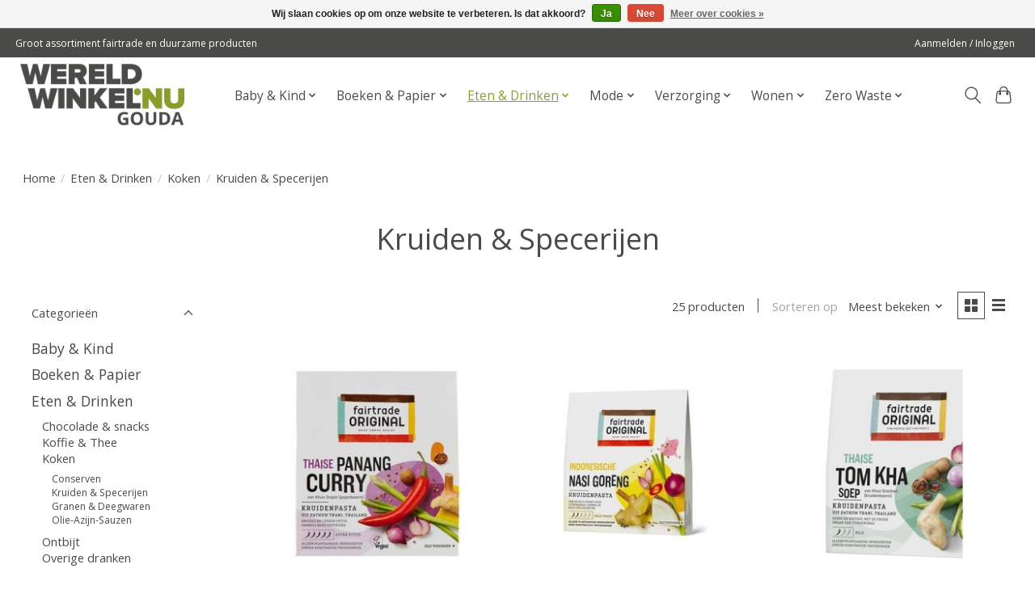

--- FILE ---
content_type: text/html;charset=utf-8
request_url: https://www.wereldwinkelgouda.nl/eten-drinken/koken/kruiden-specerijen/
body_size: 14295
content:
<!DOCTYPE html>
<html lang="nl">
  <head>
    <meta charset="utf-8"/>
<!-- [START] 'blocks/head.rain' -->
<!--

  (c) 2008-2026 Lightspeed Netherlands B.V.
  http://www.lightspeedhq.com
  Generated: 26-01-2026 @ 21:36:30

-->
<link rel="canonical" href="https://www.wereldwinkelgouda.nl/eten-drinken/koken/kruiden-specerijen/"/>
<link rel="next" href="https://www.wereldwinkelgouda.nl/eten-drinken/koken/kruiden-specerijen/page2.html"/>
<link rel="alternate" href="https://www.wereldwinkelgouda.nl/index.rss" type="application/rss+xml" title="Nieuwe producten"/>
<link href="https://cdn.webshopapp.com/assets/cookielaw.css?2025-02-20" rel="stylesheet" type="text/css"/>
<meta name="robots" content="noodp,noydir"/>
<meta property="og:url" content="https://www.wereldwinkelgouda.nl/eten-drinken/koken/kruiden-specerijen/?source=facebook"/>
<meta property="og:site_name" content="Wereldwinkel Gouda"/>
<meta property="og:title" content="Kruiden &amp; Specerijen"/>
<meta property="og:description" content="Bij de Wereldwinkel vind je producten die fairtrade, gerecycled, duurzaam, biologisch of lokaal gemaakt zijn. Van sfeervolle woonaccessoires tot duurzame gebrui"/>
<!--[if lt IE 9]>
<script src="https://cdn.webshopapp.com/assets/html5shiv.js?2025-02-20"></script>
<![endif]-->
<!-- [END] 'blocks/head.rain' -->
    <title>Kruiden &amp; Specerijen - Wereldwinkel Gouda</title>
    <meta name="description" content="Bij de Wereldwinkel vind je producten die fairtrade, gerecycled, duurzaam, biologisch of lokaal gemaakt zijn. Van sfeervolle woonaccessoires tot duurzame gebrui" />
    <meta name="keywords" content="Kruiden, &amp;, Specerijen, fairtrade, gerecycled, duurzaam, biologisch, lokaal, eerlijk, handgemaakt, handwerk, food, koffie, thee, chocolade, snacks, ontbijt, conserven, kruiden, specerijen, deegwaren, granen, olie, azijn, saus, koken, bakken, keuken" />
    <meta http-equiv="X-UA-Compatible" content="IE=edge">
    <meta name="viewport" content="width=device-width, initial-scale=1">
    <meta name="apple-mobile-web-app-capable" content="yes">
    <meta name="apple-mobile-web-app-status-bar-style" content="black">
    
    <script>document.getElementsByTagName("html")[0].className += " js";</script>

    <link rel="shortcut icon" href="https://cdn.webshopapp.com/shops/331677/themes/174583/v/2093455/assets/favicon.png?20231108190433" type="image/x-icon" />
    <link href='//fonts.googleapis.com/css?family=Open%20Sans:400,300,600&display=swap' rel='stylesheet' type='text/css'>
<link href='//fonts.googleapis.com/css?family=Open%20Sans:400,300,600&display=swap' rel='stylesheet' type='text/css'>
    <link rel="stylesheet" href="https://cdn.webshopapp.com/assets/gui-2-0.css?2025-02-20" />
    <link rel="stylesheet" href="https://cdn.webshopapp.com/assets/gui-responsive-2-0.css?2025-02-20" />
    <link id="lightspeedframe" rel="stylesheet" href="https://cdn.webshopapp.com/shops/331677/themes/174583/assets/style.css?2026011214241120210104192718" />
    <!-- browsers not supporting CSS variables -->
    <script>
      if(!('CSS' in window) || !CSS.supports('color', 'var(--color-var)')) {var cfStyle = document.getElementById('lightspeedframe');if(cfStyle) {var href = cfStyle.getAttribute('href');href = href.replace('style.css', 'style-fallback.css');cfStyle.setAttribute('href', href);}}
    </script>
    <link rel="stylesheet" href="https://cdn.webshopapp.com/shops/331677/themes/174583/assets/settings.css?2026011214241120210104192718" />
    <link rel="stylesheet" href="https://cdn.webshopapp.com/shops/331677/themes/174583/assets/custom.css?2026011214241120210104192718" />

    <script src="https://cdn.webshopapp.com/assets/jquery-3-7-1.js?2025-02-20"></script>
    <script src="https://cdn.webshopapp.com/assets/jquery-ui-1-14-1.js?2025-02-20"></script>

  </head>
  <body>
    
          <header class="main-header main-header--mobile js-main-header position-relative">
  <div class="main-header__top-section">
    <div class="main-header__nav-grid justify-between@md container max-width-lg text-xs padding-y-xxs">
      <div>Groot assortiment fairtrade en duurzame producten</div>
      <ul class="main-header__list flex-grow flex-basis-0 justify-end@md display@md">        
                
                        <li class="main-header__item"><a href="https://www.wereldwinkelgouda.nl/account/" class="main-header__link" title="Mijn account">Aanmelden / Inloggen</a></li>
      </ul>
    </div>
  </div>
  <div class="main-header__mobile-content container max-width-lg">
          <a href="https://www.wereldwinkelgouda.nl/" class="main-header__logo" title="Webshop met fairtrade en duurzame cadeaus, van ver én lokaal.">
        <img src="https://cdn.webshopapp.com/shops/331677/themes/174583/v/2093459/assets/logo.png?20231120152324" alt="Webshop met fairtrade en duurzame cadeaus, van ver én lokaal.">
              </a>
        
    <div class="flex items-center">
            <button class="reset main-header__mobile-btn js-tab-focus" aria-controls="cartDrawer">
        <svg class="icon" viewBox="0 0 24 25" fill="none"><title>Winkelwagen in-/uitschakelen</title><path d="M2.90171 9.65153C3.0797 8.00106 4.47293 6.75 6.13297 6.75H17.867C19.527 6.75 20.9203 8.00105 21.0982 9.65153L22.1767 19.6515C22.3839 21.5732 20.8783 23.25 18.9454 23.25H5.05454C3.1217 23.25 1.61603 21.5732 1.82328 19.6515L2.90171 9.65153Z" stroke="currentColor" stroke-width="1.5" fill="none"/>
        <path d="M7.19995 9.6001V5.7001C7.19995 2.88345 9.4833 0.600098 12.3 0.600098C15.1166 0.600098 17.4 2.88345 17.4 5.7001V9.6001" stroke="currentColor" stroke-width="1.5" fill="none"/>
        <circle cx="7.19996" cy="10.2001" r="1.8" fill="currentColor"/>
        <ellipse cx="17.4" cy="10.2001" rx="1.8" ry="1.8" fill="currentColor"/></svg>
        <span class="sr-only">Winkelwagen</span>
              </button>

      <button class="reset anim-menu-btn js-anim-menu-btn main-header__nav-control js-tab-focus" aria-label="Toggle menu">
        <i class="anim-menu-btn__icon anim-menu-btn__icon--close" aria-hidden="true"></i>
      </button>
    </div>
  </div>

  <div class="main-header__nav" role="navigation">
    <div class="main-header__nav-grid justify-between@md container max-width-lg">
      <div class="main-header__nav-logo-wrapper flex-shrink-0">
        
                  <a href="https://www.wereldwinkelgouda.nl/" class="main-header__logo" title="Webshop met fairtrade en duurzame cadeaus, van ver én lokaal.">
            <img src="https://cdn.webshopapp.com/shops/331677/themes/174583/v/2093459/assets/logo.png?20231120152324" alt="Webshop met fairtrade en duurzame cadeaus, van ver én lokaal.">
                      </a>
              </div>
      
      <form action="https://www.wereldwinkelgouda.nl/search/" method="get" role="search" class="padding-y-md hide@md">
        <label class="sr-only" for="searchInputMobile">Zoeken</label>
        <input class="header-v3__nav-form-control form-control width-100%" value="" autocomplete="off" type="search" name="q" id="searchInputMobile" placeholder="Zoeken ...">
      </form>

      <ul class="main-header__list flex-grow flex-basis-0 flex-wrap justify-center@md">
        
        
                <li class="main-header__item js-main-nav__item">
          <a class="main-header__link js-main-nav__control" href="https://www.wereldwinkelgouda.nl/baby-kind/">
            <span>Baby &amp; Kind</span>            <svg class="main-header__dropdown-icon icon" viewBox="0 0 16 16"><polygon fill="currentColor" points="8,11.4 2.6,6 4,4.6 8,8.6 12,4.6 13.4,6 "></polygon></svg>                        <i class="main-header__arrow-icon" aria-hidden="true">
              <svg class="icon" viewBox="0 0 16 16">
                <g class="icon__group" fill="none" stroke="currentColor" stroke-linecap="square" stroke-miterlimit="10" stroke-width="2">
                  <path d="M2 2l12 12" />
                  <path d="M14 2L2 14" />
                </g>
              </svg>
            </i>
                        
          </a>
                    <ul class="main-header__dropdown">
            <li class="main-header__dropdown-item"><a href="https://www.wereldwinkelgouda.nl/baby-kind/" class="main-header__dropdown-link hide@md">Alle Baby &amp; Kind</a></li>
                        <li class="main-header__dropdown-item">
              <a class="main-header__dropdown-link" href="https://www.wereldwinkelgouda.nl/baby-kind/baby/">
                Baby
                                              </a>

                          </li>
                        <li class="main-header__dropdown-item">
              <a class="main-header__dropdown-link" href="https://www.wereldwinkelgouda.nl/baby-kind/knuffels/">
                Knuffels
                                              </a>

                          </li>
                        <li class="main-header__dropdown-item">
              <a class="main-header__dropdown-link" href="https://www.wereldwinkelgouda.nl/baby-kind/kinderboeken/">
                Kinderboeken
                                              </a>

                          </li>
                        <li class="main-header__dropdown-item">
              <a class="main-header__dropdown-link" href="https://www.wereldwinkelgouda.nl/baby-kind/spelen/">
                Spelen
                                              </a>

                          </li>
                      </ul>
                  </li>
                <li class="main-header__item js-main-nav__item">
          <a class="main-header__link js-main-nav__control" href="https://www.wereldwinkelgouda.nl/boeken-papier/">
            <span>Boeken &amp; Papier</span>            <svg class="main-header__dropdown-icon icon" viewBox="0 0 16 16"><polygon fill="currentColor" points="8,11.4 2.6,6 4,4.6 8,8.6 12,4.6 13.4,6 "></polygon></svg>                        <i class="main-header__arrow-icon" aria-hidden="true">
              <svg class="icon" viewBox="0 0 16 16">
                <g class="icon__group" fill="none" stroke="currentColor" stroke-linecap="square" stroke-miterlimit="10" stroke-width="2">
                  <path d="M2 2l12 12" />
                  <path d="M14 2L2 14" />
                </g>
              </svg>
            </i>
                        
          </a>
                    <ul class="main-header__dropdown">
            <li class="main-header__dropdown-item"><a href="https://www.wereldwinkelgouda.nl/boeken-papier/" class="main-header__dropdown-link hide@md">Alle Boeken &amp; Papier</a></li>
                        <li class="main-header__dropdown-item">
              <a class="main-header__dropdown-link" href="https://www.wereldwinkelgouda.nl/boeken-papier/non-fictie/">
                Non-Fictie
                                              </a>

                          </li>
                        <li class="main-header__dropdown-item">
              <a class="main-header__dropdown-link" href="https://www.wereldwinkelgouda.nl/boeken-papier/kookboeken/">
                Kookboeken
                                              </a>

                          </li>
                        <li class="main-header__dropdown-item">
              <a class="main-header__dropdown-link" href="https://www.wereldwinkelgouda.nl/boeken-papier/kerstkaarten-kalenders-agendas/">
                Kerstkaarten, Kalenders &amp; Agenda&#039;s
                                              </a>

                          </li>
                        <li class="main-header__dropdown-item">
              <a class="main-header__dropdown-link" href="https://www.wereldwinkelgouda.nl/boeken-papier/notitieboeken/">
                Notitieboeken
                                              </a>

                          </li>
                        <li class="main-header__dropdown-item">
              <a class="main-header__dropdown-link" href="https://www.wereldwinkelgouda.nl/boeken-papier/kaarten/">
                Kaarten
                                              </a>

                          </li>
                        <li class="main-header__dropdown-item">
              <a class="main-header__dropdown-link" href="https://www.wereldwinkelgouda.nl/boeken-papier/diversen/">
                Diversen
                                              </a>

                          </li>
                        <li class="main-header__dropdown-item">
              <a class="main-header__dropdown-link" href="https://www.wereldwinkelgouda.nl/boeken-papier/verpakking/">
                Verpakking
                                              </a>

                          </li>
                      </ul>
                  </li>
                <li class="main-header__item js-main-nav__item">
          <a class="main-header__link js-main-nav__control" href="https://www.wereldwinkelgouda.nl/eten-drinken/" aria-current="page">
            <span>Eten &amp; Drinken</span>            <svg class="main-header__dropdown-icon icon" viewBox="0 0 16 16"><polygon fill="currentColor" points="8,11.4 2.6,6 4,4.6 8,8.6 12,4.6 13.4,6 "></polygon></svg>                        <i class="main-header__arrow-icon" aria-hidden="true">
              <svg class="icon" viewBox="0 0 16 16">
                <g class="icon__group" fill="none" stroke="currentColor" stroke-linecap="square" stroke-miterlimit="10" stroke-width="2">
                  <path d="M2 2l12 12" />
                  <path d="M14 2L2 14" />
                </g>
              </svg>
            </i>
                        
          </a>
                    <ul class="main-header__dropdown">
            <li class="main-header__dropdown-item"><a href="https://www.wereldwinkelgouda.nl/eten-drinken/" class="main-header__dropdown-link hide@md" aria-current="page">Alle Eten &amp; Drinken</a></li>
                        <li class="main-header__dropdown-item js-main-nav__item position-relative">
              <a class="main-header__dropdown-link js-main-nav__control flex justify-between " href="https://www.wereldwinkelgouda.nl/eten-drinken/chocolade-snacks/">
                Chocolade &amp; snacks
                <svg class="dropdown__desktop-icon icon" aria-hidden="true" viewBox="0 0 12 12"><polyline stroke-width="1" stroke="currentColor" fill="none" stroke-linecap="round" stroke-linejoin="round" points="3.5 0.5 9.5 6 3.5 11.5"></polyline></svg>                                <i class="main-header__arrow-icon" aria-hidden="true">
                  <svg class="icon" viewBox="0 0 16 16">
                    <g class="icon__group" fill="none" stroke="currentColor" stroke-linecap="square" stroke-miterlimit="10" stroke-width="2">
                      <path d="M2 2l12 12" />
                      <path d="M14 2L2 14" />
                    </g>
                  </svg>
                </i>
                              </a>

                            <ul class="main-header__dropdown">
                <li><a href="https://www.wereldwinkelgouda.nl/eten-drinken/chocolade-snacks/" class="main-header__dropdown-link hide@md">Alle Chocolade &amp; snacks</a></li>
                                <li><a class="main-header__dropdown-link" href="https://www.wereldwinkelgouda.nl/eten-drinken/chocolade-snacks/chocolade/">Chocolade</a></li>
                                <li><a class="main-header__dropdown-link" href="https://www.wereldwinkelgouda.nl/eten-drinken/chocolade-snacks/snacks/">Snacks</a></li>
                              </ul>
                          </li>
                        <li class="main-header__dropdown-item js-main-nav__item position-relative">
              <a class="main-header__dropdown-link js-main-nav__control flex justify-between " href="https://www.wereldwinkelgouda.nl/eten-drinken/koffie-thee/">
                Koffie &amp; Thee
                <svg class="dropdown__desktop-icon icon" aria-hidden="true" viewBox="0 0 12 12"><polyline stroke-width="1" stroke="currentColor" fill="none" stroke-linecap="round" stroke-linejoin="round" points="3.5 0.5 9.5 6 3.5 11.5"></polyline></svg>                                <i class="main-header__arrow-icon" aria-hidden="true">
                  <svg class="icon" viewBox="0 0 16 16">
                    <g class="icon__group" fill="none" stroke="currentColor" stroke-linecap="square" stroke-miterlimit="10" stroke-width="2">
                      <path d="M2 2l12 12" />
                      <path d="M14 2L2 14" />
                    </g>
                  </svg>
                </i>
                              </a>

                            <ul class="main-header__dropdown">
                <li><a href="https://www.wereldwinkelgouda.nl/eten-drinken/koffie-thee/" class="main-header__dropdown-link hide@md">Alle Koffie &amp; Thee</a></li>
                                <li><a class="main-header__dropdown-link" href="https://www.wereldwinkelgouda.nl/eten-drinken/koffie-thee/koffie/">Koffie</a></li>
                                <li><a class="main-header__dropdown-link" href="https://www.wereldwinkelgouda.nl/eten-drinken/koffie-thee/thee/">Thee</a></li>
                              </ul>
                          </li>
                        <li class="main-header__dropdown-item js-main-nav__item position-relative">
              <a class="main-header__dropdown-link js-main-nav__control flex justify-between " href="https://www.wereldwinkelgouda.nl/eten-drinken/koken/" aria-current="page">
                Koken
                <svg class="dropdown__desktop-icon icon" aria-hidden="true" viewBox="0 0 12 12"><polyline stroke-width="1" stroke="currentColor" fill="none" stroke-linecap="round" stroke-linejoin="round" points="3.5 0.5 9.5 6 3.5 11.5"></polyline></svg>                                <i class="main-header__arrow-icon" aria-hidden="true">
                  <svg class="icon" viewBox="0 0 16 16">
                    <g class="icon__group" fill="none" stroke="currentColor" stroke-linecap="square" stroke-miterlimit="10" stroke-width="2">
                      <path d="M2 2l12 12" />
                      <path d="M14 2L2 14" />
                    </g>
                  </svg>
                </i>
                              </a>

                            <ul class="main-header__dropdown">
                <li><a href="https://www.wereldwinkelgouda.nl/eten-drinken/koken/" class="main-header__dropdown-link hide@md" aria-current="page">Alle Koken</a></li>
                                <li><a class="main-header__dropdown-link" href="https://www.wereldwinkelgouda.nl/eten-drinken/koken/conserven/">Conserven</a></li>
                                <li><a class="main-header__dropdown-link" href="https://www.wereldwinkelgouda.nl/eten-drinken/koken/kruiden-specerijen/" aria-current="page">Kruiden &amp; Specerijen</a></li>
                                <li><a class="main-header__dropdown-link" href="https://www.wereldwinkelgouda.nl/eten-drinken/koken/granen-deegwaren/">Granen &amp; Deegwaren</a></li>
                                <li><a class="main-header__dropdown-link" href="https://www.wereldwinkelgouda.nl/eten-drinken/koken/olie-azijn-sauzen/">Olie-Azijn-Sauzen</a></li>
                              </ul>
                          </li>
                        <li class="main-header__dropdown-item">
              <a class="main-header__dropdown-link" href="https://www.wereldwinkelgouda.nl/eten-drinken/ontbijt/">
                Ontbijt
                                              </a>

                          </li>
                        <li class="main-header__dropdown-item">
              <a class="main-header__dropdown-link" href="https://www.wereldwinkelgouda.nl/eten-drinken/overige-dranken/">
                Overige dranken
                                              </a>

                          </li>
                      </ul>
                  </li>
                <li class="main-header__item js-main-nav__item">
          <a class="main-header__link js-main-nav__control" href="https://www.wereldwinkelgouda.nl/mode/">
            <span>Mode</span>            <svg class="main-header__dropdown-icon icon" viewBox="0 0 16 16"><polygon fill="currentColor" points="8,11.4 2.6,6 4,4.6 8,8.6 12,4.6 13.4,6 "></polygon></svg>                        <i class="main-header__arrow-icon" aria-hidden="true">
              <svg class="icon" viewBox="0 0 16 16">
                <g class="icon__group" fill="none" stroke="currentColor" stroke-linecap="square" stroke-miterlimit="10" stroke-width="2">
                  <path d="M2 2l12 12" />
                  <path d="M14 2L2 14" />
                </g>
              </svg>
            </i>
                        
          </a>
                    <ul class="main-header__dropdown">
            <li class="main-header__dropdown-item"><a href="https://www.wereldwinkelgouda.nl/mode/" class="main-header__dropdown-link hide@md">Alle Mode</a></li>
                        <li class="main-header__dropdown-item">
              <a class="main-header__dropdown-link" href="https://www.wereldwinkelgouda.nl/mode/accessoires/">
                Accessoires
                                              </a>

                          </li>
                        <li class="main-header__dropdown-item">
              <a class="main-header__dropdown-link" href="https://www.wereldwinkelgouda.nl/mode/kleding/">
                Kleding
                                              </a>

                          </li>
                        <li class="main-header__dropdown-item">
              <a class="main-header__dropdown-link" href="https://www.wereldwinkelgouda.nl/mode/sieraden/">
                Sieraden
                                              </a>

                          </li>
                        <li class="main-header__dropdown-item">
              <a class="main-header__dropdown-link" href="https://www.wereldwinkelgouda.nl/mode/sjaals/">
                Sjaals
                                              </a>

                          </li>
                        <li class="main-header__dropdown-item js-main-nav__item position-relative">
              <a class="main-header__dropdown-link js-main-nav__control flex justify-between " href="https://www.wereldwinkelgouda.nl/mode/tassen-manden/">
                Tassen &amp; Manden
                <svg class="dropdown__desktop-icon icon" aria-hidden="true" viewBox="0 0 12 12"><polyline stroke-width="1" stroke="currentColor" fill="none" stroke-linecap="round" stroke-linejoin="round" points="3.5 0.5 9.5 6 3.5 11.5"></polyline></svg>                                <i class="main-header__arrow-icon" aria-hidden="true">
                  <svg class="icon" viewBox="0 0 16 16">
                    <g class="icon__group" fill="none" stroke="currentColor" stroke-linecap="square" stroke-miterlimit="10" stroke-width="2">
                      <path d="M2 2l12 12" />
                      <path d="M14 2L2 14" />
                    </g>
                  </svg>
                </i>
                              </a>

                            <ul class="main-header__dropdown">
                <li><a href="https://www.wereldwinkelgouda.nl/mode/tassen-manden/" class="main-header__dropdown-link hide@md">Alle Tassen &amp; Manden</a></li>
                                <li><a class="main-header__dropdown-link" href="https://www.wereldwinkelgouda.nl/mode/tassen-manden/manden/">Manden</a></li>
                                <li><a class="main-header__dropdown-link" href="https://www.wereldwinkelgouda.nl/mode/tassen-manden/opvouwbaar/">Opvouwbaar</a></li>
                                <li><a class="main-header__dropdown-link" href="https://www.wereldwinkelgouda.nl/mode/tassen-manden/tassen/">Tassen</a></li>
                              </ul>
                          </li>
                      </ul>
                  </li>
                <li class="main-header__item js-main-nav__item">
          <a class="main-header__link js-main-nav__control" href="https://www.wereldwinkelgouda.nl/verzorging/">
            <span>Verzorging</span>            <svg class="main-header__dropdown-icon icon" viewBox="0 0 16 16"><polygon fill="currentColor" points="8,11.4 2.6,6 4,4.6 8,8.6 12,4.6 13.4,6 "></polygon></svg>                        <i class="main-header__arrow-icon" aria-hidden="true">
              <svg class="icon" viewBox="0 0 16 16">
                <g class="icon__group" fill="none" stroke="currentColor" stroke-linecap="square" stroke-miterlimit="10" stroke-width="2">
                  <path d="M2 2l12 12" />
                  <path d="M14 2L2 14" />
                </g>
              </svg>
            </i>
                        
          </a>
                    <ul class="main-header__dropdown">
            <li class="main-header__dropdown-item"><a href="https://www.wereldwinkelgouda.nl/verzorging/" class="main-header__dropdown-link hide@md">Alle Verzorging</a></li>
                        <li class="main-header__dropdown-item">
              <a class="main-header__dropdown-link" href="https://www.wereldwinkelgouda.nl/verzorging/huishoudelijk/">
                Huishoudelijk
                                              </a>

                          </li>
                        <li class="main-header__dropdown-item js-main-nav__item position-relative">
              <a class="main-header__dropdown-link js-main-nav__control flex justify-between " href="https://www.wereldwinkelgouda.nl/verzorging/persoonlijk/">
                Persoonlijk
                <svg class="dropdown__desktop-icon icon" aria-hidden="true" viewBox="0 0 12 12"><polyline stroke-width="1" stroke="currentColor" fill="none" stroke-linecap="round" stroke-linejoin="round" points="3.5 0.5 9.5 6 3.5 11.5"></polyline></svg>                                <i class="main-header__arrow-icon" aria-hidden="true">
                  <svg class="icon" viewBox="0 0 16 16">
                    <g class="icon__group" fill="none" stroke="currentColor" stroke-linecap="square" stroke-miterlimit="10" stroke-width="2">
                      <path d="M2 2l12 12" />
                      <path d="M14 2L2 14" />
                    </g>
                  </svg>
                </i>
                              </a>

                            <ul class="main-header__dropdown">
                <li><a href="https://www.wereldwinkelgouda.nl/verzorging/persoonlijk/" class="main-header__dropdown-link hide@md">Alle Persoonlijk</a></li>
                                <li><a class="main-header__dropdown-link" href="https://www.wereldwinkelgouda.nl/verzorging/persoonlijk/gezicht/">Gezicht</a></li>
                                <li><a class="main-header__dropdown-link" href="https://www.wereldwinkelgouda.nl/verzorging/persoonlijk/haar-baard/">Haar &amp; Baard</a></li>
                                <li><a class="main-header__dropdown-link" href="https://www.wereldwinkelgouda.nl/verzorging/persoonlijk/lichaam/">Lichaam</a></li>
                                <li><a class="main-header__dropdown-link" href="https://www.wereldwinkelgouda.nl/verzorging/persoonlijk/mondhygiene/">Mondhygiëne</a></li>
                              </ul>
                          </li>
                      </ul>
                  </li>
                <li class="main-header__item js-main-nav__item">
          <a class="main-header__link js-main-nav__control" href="https://www.wereldwinkelgouda.nl/wonen/">
            <span>Wonen</span>            <svg class="main-header__dropdown-icon icon" viewBox="0 0 16 16"><polygon fill="currentColor" points="8,11.4 2.6,6 4,4.6 8,8.6 12,4.6 13.4,6 "></polygon></svg>                        <i class="main-header__arrow-icon" aria-hidden="true">
              <svg class="icon" viewBox="0 0 16 16">
                <g class="icon__group" fill="none" stroke="currentColor" stroke-linecap="square" stroke-miterlimit="10" stroke-width="2">
                  <path d="M2 2l12 12" />
                  <path d="M14 2L2 14" />
                </g>
              </svg>
            </i>
                        
          </a>
                    <ul class="main-header__dropdown">
            <li class="main-header__dropdown-item"><a href="https://www.wereldwinkelgouda.nl/wonen/" class="main-header__dropdown-link hide@md">Alle Wonen</a></li>
                        <li class="main-header__dropdown-item">
              <a class="main-header__dropdown-link" href="https://www.wereldwinkelgouda.nl/wonen/beelden/">
                Beelden
                                              </a>

                          </li>
                        <li class="main-header__dropdown-item">
              <a class="main-header__dropdown-link" href="https://www.wereldwinkelgouda.nl/wonen/buiten/">
                Buiten
                                              </a>

                          </li>
                        <li class="main-header__dropdown-item">
              <a class="main-header__dropdown-link" href="https://www.wereldwinkelgouda.nl/wonen/decoratie/">
                Decoratie
                                              </a>

                          </li>
                        <li class="main-header__dropdown-item">
              <a class="main-header__dropdown-link" href="https://www.wereldwinkelgouda.nl/wonen/geluk/">
                Geluk
                                              </a>

                          </li>
                        <li class="main-header__dropdown-item">
              <a class="main-header__dropdown-link" href="https://www.wereldwinkelgouda.nl/wonen/kaarsen/">
                Kaarsen
                                              </a>

                          </li>
                        <li class="main-header__dropdown-item">
              <a class="main-header__dropdown-link" href="https://www.wereldwinkelgouda.nl/wonen/kandelaars/">
                Kandelaars
                                              </a>

                          </li>
                        <li class="main-header__dropdown-item">
              <a class="main-header__dropdown-link" href="https://www.wereldwinkelgouda.nl/wonen/manden-dozen/">
                Manden &amp; Dozen
                                              </a>

                          </li>
                        <li class="main-header__dropdown-item">
              <a class="main-header__dropdown-link" href="https://www.wereldwinkelgouda.nl/wonen/meubels/">
                Meubels
                                              </a>

                          </li>
                        <li class="main-header__dropdown-item">
              <a class="main-header__dropdown-link" href="https://www.wereldwinkelgouda.nl/wonen/muziek/">
                Muziek
                                              </a>

                          </li>
                        <li class="main-header__dropdown-item">
              <a class="main-header__dropdown-link" href="https://www.wereldwinkelgouda.nl/wonen/schalen/">
                Schalen
                                              </a>

                          </li>
                        <li class="main-header__dropdown-item">
              <a class="main-header__dropdown-link" href="https://www.wereldwinkelgouda.nl/wonen/servies/">
                Servies
                                              </a>

                          </li>
                        <li class="main-header__dropdown-item">
              <a class="main-header__dropdown-link" href="https://www.wereldwinkelgouda.nl/wonen/tafelen/">
                Tafelen
                                              </a>

                          </li>
                        <li class="main-header__dropdown-item">
              <a class="main-header__dropdown-link" href="https://www.wereldwinkelgouda.nl/wonen/vazen-potten/">
                Vazen &amp; Potten
                                              </a>

                          </li>
                      </ul>
                  </li>
                <li class="main-header__item js-main-nav__item">
          <a class="main-header__link js-main-nav__control" href="https://www.wereldwinkelgouda.nl/zero-waste/">
            <span>Zero Waste</span>            <svg class="main-header__dropdown-icon icon" viewBox="0 0 16 16"><polygon fill="currentColor" points="8,11.4 2.6,6 4,4.6 8,8.6 12,4.6 13.4,6 "></polygon></svg>                        <i class="main-header__arrow-icon" aria-hidden="true">
              <svg class="icon" viewBox="0 0 16 16">
                <g class="icon__group" fill="none" stroke="currentColor" stroke-linecap="square" stroke-miterlimit="10" stroke-width="2">
                  <path d="M2 2l12 12" />
                  <path d="M14 2L2 14" />
                </g>
              </svg>
            </i>
                        
          </a>
                    <ul class="main-header__dropdown">
            <li class="main-header__dropdown-item"><a href="https://www.wereldwinkelgouda.nl/zero-waste/" class="main-header__dropdown-link hide@md">Alle Zero Waste</a></li>
                        <li class="main-header__dropdown-item">
              <a class="main-header__dropdown-link" href="https://www.wereldwinkelgouda.nl/zero-waste/diversen/">
                Diversen
                                              </a>

                          </li>
                        <li class="main-header__dropdown-item">
              <a class="main-header__dropdown-link" href="https://www.wereldwinkelgouda.nl/zero-waste/drinkflessen-reisbekers/">
                Drinkflessen &amp; Reisbekers
                                              </a>

                          </li>
                        <li class="main-header__dropdown-item">
              <a class="main-header__dropdown-link" href="https://www.wereldwinkelgouda.nl/zero-waste/lunchzakjes/">
                Lunchzakjes
                                              </a>

                          </li>
                      </ul>
                  </li>
        
        
        
        
                
        <li class="main-header__item hide@md">
          <ul class="main-header__list main-header__list--mobile-items">        
            
                                    <li class="main-header__item"><a href="https://www.wereldwinkelgouda.nl/account/" class="main-header__link" title="Mijn account">Aanmelden / Inloggen</a></li>
          </ul>
        </li>
        
      </ul>

      <ul class="main-header__list flex-shrink-0 justify-end@md display@md">
        <li class="main-header__item">
          
          <button class="reset switch-icon main-header__link main-header__link--icon js-toggle-search js-switch-icon js-tab-focus" aria-label="Toggle icon">
            <svg class="icon switch-icon__icon--a" viewBox="0 0 24 25"><title>Zoeken in-/uitschakelen</title><path fill-rule="evenodd" clip-rule="evenodd" d="M17.6032 9.55171C17.6032 13.6671 14.267 17.0033 10.1516 17.0033C6.03621 17.0033 2.70001 13.6671 2.70001 9.55171C2.70001 5.4363 6.03621 2.1001 10.1516 2.1001C14.267 2.1001 17.6032 5.4363 17.6032 9.55171ZM15.2499 16.9106C13.8031 17.9148 12.0461 18.5033 10.1516 18.5033C5.20779 18.5033 1.20001 14.4955 1.20001 9.55171C1.20001 4.60787 5.20779 0.600098 10.1516 0.600098C15.0955 0.600098 19.1032 4.60787 19.1032 9.55171C19.1032 12.0591 18.0724 14.3257 16.4113 15.9507L23.2916 22.8311C23.5845 23.1239 23.5845 23.5988 23.2916 23.8917C22.9987 24.1846 22.5239 24.1846 22.231 23.8917L15.2499 16.9106Z" fill="currentColor"/></svg>

            <svg class="icon switch-icon__icon--b" viewBox="0 0 32 32"><title>Zoeken in-/uitschakelen</title><g fill="none" stroke="currentColor" stroke-miterlimit="10" stroke-linecap="round" stroke-linejoin="round" stroke-width="2"><line x1="27" y1="5" x2="5" y2="27"></line><line x1="27" y1="27" x2="5" y2="5"></line></g></svg>
          </button>

        </li>
                <li class="main-header__item">
          <a href="#0" class="main-header__link main-header__link--icon" aria-controls="cartDrawer">
            <svg class="icon" viewBox="0 0 24 25" fill="none"><title>Winkelwagen in-/uitschakelen</title><path d="M2.90171 9.65153C3.0797 8.00106 4.47293 6.75 6.13297 6.75H17.867C19.527 6.75 20.9203 8.00105 21.0982 9.65153L22.1767 19.6515C22.3839 21.5732 20.8783 23.25 18.9454 23.25H5.05454C3.1217 23.25 1.61603 21.5732 1.82328 19.6515L2.90171 9.65153Z" stroke="currentColor" stroke-width="1.5" fill="none"/>
            <path d="M7.19995 9.6001V5.7001C7.19995 2.88345 9.4833 0.600098 12.3 0.600098C15.1166 0.600098 17.4 2.88345 17.4 5.7001V9.6001" stroke="currentColor" stroke-width="1.5" fill="none"/>
            <circle cx="7.19996" cy="10.2001" r="1.8" fill="currentColor"/>
            <ellipse cx="17.4" cy="10.2001" rx="1.8" ry="1.8" fill="currentColor"/></svg>
            <span class="sr-only">Winkelwagen</span>
                      </a>
        </li>
      </ul>
      
    	<div class="main-header__search-form bg">
        <form action="https://www.wereldwinkelgouda.nl/search/" method="get" role="search" class="container max-width-lg">
          <label class="sr-only" for="searchInput">Zoeken</label>
          <input class="header-v3__nav-form-control form-control width-100%" value="" autocomplete="off" type="search" name="q" id="searchInput" placeholder="Zoeken ...">
        </form>
      </div>
      
    </div>
  </div>
</header>

<div class="drawer dr-cart js-drawer" id="cartDrawer">
  <div class="drawer__content bg shadow-md flex flex-column" role="alertdialog" aria-labelledby="drawer-cart-title">
    <header class="flex items-center justify-between flex-shrink-0 padding-x-md padding-y-md">
      <h1 id="drawer-cart-title" class="text-base text-truncate">Winkelwagen</h1>

      <button class="reset drawer__close-btn js-drawer__close js-tab-focus">
        <svg class="icon icon--xs" viewBox="0 0 16 16"><title>Winkelwagenpaneel sluiten</title><g stroke-width="2" stroke="currentColor" fill="none" stroke-linecap="round" stroke-linejoin="round" stroke-miterlimit="10"><line x1="13.5" y1="2.5" x2="2.5" y2="13.5"></line><line x1="2.5" y1="2.5" x2="13.5" y2="13.5"></line></g></svg>
      </button>
    </header>

    <div class="drawer__body padding-x-md padding-bottom-sm js-drawer__body">
            <p class="margin-y-xxxl color-contrast-medium text-sm text-center">Je winkelwagen is momenteel leeg</p>
          </div>

    <footer class="padding-x-md padding-y-md flex-shrink-0">
      <p class="text-sm text-center color-contrast-medium margin-bottom-sm">Betaal veilig met:</p>
      <p class="text-sm flex flex-wrap gap-xs text-xs@md justify-center">
                  <a href="https://www.wereldwinkelgouda.nl/service/payment-methods/" title="Cash">
            <img src="https://cdn.webshopapp.com/assets/icon-payment-cash.png?2025-02-20" alt="Cash" height="16" />
          </a>
                  <a href="https://www.wereldwinkelgouda.nl/service/payment-methods/" title="iDEAL">
            <img src="https://cdn.webshopapp.com/assets/icon-payment-ideal.png?2025-02-20" alt="iDEAL" height="16" />
          </a>
                  <a href="https://www.wereldwinkelgouda.nl/service/payment-methods/" title="Gift card">
            <img src="https://cdn.webshopapp.com/assets/icon-payment-giftcard.png?2025-02-20" alt="Gift card" height="16" />
          </a>
                  <a href="https://www.wereldwinkelgouda.nl/service/payment-methods/" title="Invoice">
            <img src="https://cdn.webshopapp.com/assets/icon-payment-invoice.png?2025-02-20" alt="Invoice" height="16" />
          </a>
              </p>
    </footer>
  </div>
</div>            <section class="collection-page__intro container max-width-lg">
  <div class="padding-y-lg">
    <nav class="breadcrumbs text-sm" aria-label="Breadcrumbs">
  <ol class="flex flex-wrap gap-xxs">
    <li class="breadcrumbs__item">
    	<a href="https://www.wereldwinkelgouda.nl/" class="color-inherit text-underline-hover">Home</a>
      <span class="color-contrast-low margin-left-xxs" aria-hidden="true">/</span>
    </li>
        <li class="breadcrumbs__item">
            <a href="https://www.wereldwinkelgouda.nl/eten-drinken/" class="color-inherit text-underline-hover">Eten &amp; Drinken</a>
      <span class="color-contrast-low margin-left-xxs" aria-hidden="true">/</span>
          </li>
        <li class="breadcrumbs__item">
            <a href="https://www.wereldwinkelgouda.nl/eten-drinken/koken/" class="color-inherit text-underline-hover">Koken</a>
      <span class="color-contrast-low margin-left-xxs" aria-hidden="true">/</span>
          </li>
        <li class="breadcrumbs__item" aria-current="page">
            Kruiden &amp; Specerijen
          </li>
      </ol>
</nav>  </div>
  
  <h1 class="text-center">Kruiden &amp; Specerijen</h1>

  </section>

<section class="collection-page__content padding-y-lg">
  <div class="container max-width-lg">
    <div class="margin-bottom-md hide@md no-js:is-hidden">
      <button class="btn btn--subtle width-100%" aria-controls="filter-panel">Filters weergeven</button>
    </div>
  
    <div class="flex@md">
      <aside class="sidebar sidebar--collection-filters sidebar--colection-filters sidebar--static@md js-sidebar" data-static-class="sidebar--sticky-on-desktop" id="filter-panel" aria-labelledby="filter-panel-title">
        <div class="sidebar__panel">
          <header class="sidebar__header z-index-2">
            <h1 class="text-md text-truncate" id="filter-panel-title">Filters</h1>
      
            <button class="reset sidebar__close-btn js-sidebar__close-btn js-tab-focus">
              <svg class="icon" viewBox="0 0 16 16"><title>Paneel sluiten</title><g stroke-width="1" stroke="currentColor" fill="none" stroke-linecap="round" stroke-linejoin="round" stroke-miterlimit="10"><line x1="13.5" y1="2.5" x2="2.5" y2="13.5"></line><line x1="2.5" y1="2.5" x2="13.5" y2="13.5"></line></g></svg>
            </button>
          </header>
      		
          <form action="https://www.wereldwinkelgouda.nl/eten-drinken/koken/kruiden-specerijen/" method="get" class="position-relative z-index-1">
            <input type="hidden" name="mode" value="grid" id="filter_form_mode" />
            <input type="hidden" name="limit" value="24" id="filter_form_limit" />
            <input type="hidden" name="sort" value="popular" id="filter_form_sort" />

            <ul class="accordion js-accordion">
                            <li class="accordion__item accordion__item--is-open js-accordion__item">
                <button class="reset accordion__header padding-y-sm padding-x-md padding-x-xs@md js-tab-focus" type="button">
                  <div>
                    <div class="text-sm@md">Categorieën</div>
                  </div>

                  <svg class="icon accordion__icon-arrow no-js:is-hidden" viewBox="0 0 16 16" aria-hidden="true">
                    <g class="icon__group" fill="none" stroke="currentColor" stroke-linecap="square" stroke-miterlimit="10">
                      <path d="M2 2l12 12" />
                      <path d="M14 2L2 14" />
                    </g>
                  </svg>
                </button>
            
                <div class="accordion__panel js-accordion__panel">
                  <div class="padding-top-xxxs padding-x-md padding-bottom-md padding-x-xs@md">
                    <ul class="filter__categories flex flex-column gap-xxs">
                                            <li class="filter-categories__item">
                        <a href="https://www.wereldwinkelgouda.nl/baby-kind/" class="color-inherit text-underline-hover">Baby &amp; Kind</a>
                        
                                              </li>
                                            <li class="filter-categories__item">
                        <a href="https://www.wereldwinkelgouda.nl/boeken-papier/" class="color-inherit text-underline-hover">Boeken &amp; Papier</a>
                        
                                              </li>
                                            <li class="filter-categories__item">
                        <a href="https://www.wereldwinkelgouda.nl/eten-drinken/" class="color-inherit text-underline-hover" aria-current="page">Eten &amp; Drinken</a>
                        
                                                  <ul class="filter-categories__subcat text-sm padding-top-xs padding-bottom-xs padding-left-sm">
                                                          <li class="filter-categories__item">
                                <a href="https://www.wereldwinkelgouda.nl/eten-drinken/chocolade-snacks/" class="color-inherit text-underline-hover">Chocolade &amp; snacks</a>
                                
                                                              </li>
                                                          <li class="filter-categories__item">
                                <a href="https://www.wereldwinkelgouda.nl/eten-drinken/koffie-thee/" class="color-inherit text-underline-hover">Koffie &amp; Thee</a>
                                
                                                              </li>
                                                          <li class="filter-categories__item">
                                <a href="https://www.wereldwinkelgouda.nl/eten-drinken/koken/" class="color-inherit text-underline-hover" aria-current="page">Koken</a>
                                
                                                                  <ul class="filter-categories__subcat text-sm padding-top-xs padding-bottom-xs padding-left-sm">
                                                                          <li class="filter-categories__item">
                                        <a href="https://www.wereldwinkelgouda.nl/eten-drinken/koken/conserven/" class="color-inherit text-underline-hover">Conserven</a>
                                                                              </li>
                                                                          <li class="filter-categories__item">
                                        <a href="https://www.wereldwinkelgouda.nl/eten-drinken/koken/kruiden-specerijen/" class="color-inherit text-underline-hover" aria-current="page">Kruiden &amp; Specerijen</a>
                                                                              </li>
                                                                          <li class="filter-categories__item">
                                        <a href="https://www.wereldwinkelgouda.nl/eten-drinken/koken/granen-deegwaren/" class="color-inherit text-underline-hover">Granen &amp; Deegwaren</a>
                                                                              </li>
                                                                          <li class="filter-categories__item">
                                        <a href="https://www.wereldwinkelgouda.nl/eten-drinken/koken/olie-azijn-sauzen/" class="color-inherit text-underline-hover">Olie-Azijn-Sauzen</a>
                                                                              </li>
                                                                      </ul>
                                                              </li>
                                                          <li class="filter-categories__item">
                                <a href="https://www.wereldwinkelgouda.nl/eten-drinken/ontbijt/" class="color-inherit text-underline-hover">Ontbijt</a>
                                
                                                              </li>
                                                          <li class="filter-categories__item">
                                <a href="https://www.wereldwinkelgouda.nl/eten-drinken/overige-dranken/" class="color-inherit text-underline-hover">Overige dranken</a>
                                
                                                              </li>
                                                      </ul>
                                              </li>
                                            <li class="filter-categories__item">
                        <a href="https://www.wereldwinkelgouda.nl/mode/" class="color-inherit text-underline-hover">Mode</a>
                        
                                              </li>
                                            <li class="filter-categories__item">
                        <a href="https://www.wereldwinkelgouda.nl/verzorging/" class="color-inherit text-underline-hover">Verzorging</a>
                        
                                              </li>
                                            <li class="filter-categories__item">
                        <a href="https://www.wereldwinkelgouda.nl/wonen/" class="color-inherit text-underline-hover">Wonen</a>
                        
                                              </li>
                                            <li class="filter-categories__item">
                        <a href="https://www.wereldwinkelgouda.nl/zero-waste/" class="color-inherit text-underline-hover">Zero Waste</a>
                        
                                              </li>
                                          </ul>
                  </div>
                </div>
              </li>
                            
                            
                            <li class="accordion__item accordion__item--is-open js-accordion__item">
                <button class="reset accordion__header padding-y-sm padding-x-md padding-x-xs@md js-tab-focus" type="button">
                  <div>
                    <div class="text-sm@md">Merken</div>
                  </div>

                  <svg class="icon accordion__icon-arrow no-js:is-hidden" viewBox="0 0 16 16" aria-hidden="true">
                    <g class="icon__group" fill="none" stroke="currentColor" stroke-linecap="square" stroke-miterlimit="10">
                      <path d="M2 2l12 12" />
                      <path d="M14 2L2 14" />
                    </g>
                  </svg>
                </button>
            
                <div class="accordion__panel js-accordion__panel">
                  <div class="padding-top-xxxs padding-x-md padding-bottom-md padding-x-xs@md">
                    <ul class="filter__radio-list flex flex-column gap-xxxs">
                                            <li>
                        <input class="radio" type="radio" name="brand" id="brand-0" value="0" checked onchange="this.form.submit()">
                        <label for="brand-0">Alle merken</label>
                      </li>
                                            <li>
                        <input class="radio" type="radio" name="brand" id="brand-4634251" value="4634251" onchange="this.form.submit()">
                        <label for="brand-4634251">El Puente</label>
                      </li>
                                            <li>
                        <input class="radio" type="radio" name="brand" id="brand-4541490" value="4541490" onchange="this.form.submit()">
                        <label for="brand-4541490">Fairtrade Original</label>
                      </li>
                                            <li>
                        <input class="radio" type="radio" name="brand" id="brand-4861345" value="4861345" onchange="this.form.submit()">
                        <label for="brand-4861345">The Good Spice</label>
                      </li>
                                          </ul>
                  </div>
                </div>
              </li>
                          
              <li class="accordion__item accordion__item--is-open accordion__item--is-open js-accordion__item">
                <button class="reset accordion__header padding-y-sm padding-x-md padding-x-xs@md js-tab-focus" type="button">
                  <div>
                    <div class="text-sm@md">Prijs</div>
                  </div>

                  <svg class="icon accordion__icon-arrow no-js:is-hidden" viewBox="0 0 16 16" aria-hidden="true">
                    <g class="icon__group" fill="none" stroke="currentColor" stroke-linecap="square" stroke-miterlimit="10">
                      <path d="M2 2l12 12" />
                      <path d="M14 2L2 14" />
                    </g>
                  </svg>
                </button>
            
                <div class="accordion__panel js-accordion__panel">
                  <div class="padding-top-xxxs padding-x-md padding-bottom-md padding-x-xs@md flex justify-center">
                    <div class="slider slider--multi-value js-slider">
                      <div class="slider__range">
                        <label class="sr-only" for="slider-min-value">Minimale prijswaarde</label>
                        <input class="slider__input" type="range" id="slider-min-value" name="min" min="0" max="10" step="1" value="0" onchange="this.form.submit()">
                      </div>
                  
                      <div class="slider__range">
                        <label class="sr-only" for="slider-max-value"> Price maximum value</label>
                        <input class="slider__input" type="range" id="slider-max-value" name="max" min="0" max="10" step="1" value="10" onchange="this.form.submit()">
                      </div>
                  
                      <div class="margin-top-xs text-center text-sm" aria-hidden="true">
                        <span class="slider__value">€<span class="js-slider__value">0</span> - €<span class="js-slider__value">10</span></span>
                      </div>
                    </div>
                  </div>
                </div>
              </li>
          
            </ul>
          </form>
        </div>
      </aside>
      
      <main class="flex-grow padding-left-xl@md">
        <form action="https://www.wereldwinkelgouda.nl/eten-drinken/koken/kruiden-specerijen/" method="get" class="flex gap-sm items-center justify-end margin-bottom-sm">
          <input type="hidden" name="min" value="0" id="filter_form_min" />
          <input type="hidden" name="max" value="10" id="filter_form_max" />
          <input type="hidden" name="brand" value="0" id="filter_form_brand" />
          <input type="hidden" name="limit" value="24" id="filter_form_limit" />
                    
          <p class="text-sm">25 producten</p>

          <div class="separator"></div>

          <div class="flex items-baseline">
            <label class="text-sm color-contrast-medium margin-right-sm" for="select-sorting">Sorteren op</label>

            <div class="select inline-block js-select" data-trigger-class="reset text-sm text-underline-hover inline-flex items-center cursor-pointer js-tab-focus">
              <select name="sort" id="select-sorting" onchange="this.form.submit()">
                                  <option value="default">Standaard</option>
                                  <option value="popular" selected="selected">Meest bekeken</option>
                                  <option value="newest">Nieuwste producten</option>
                                  <option value="lowest">Laagste prijs</option>
                                  <option value="highest">Hoogste prijs</option>
                                  <option value="asc">Naam oplopend</option>
                                  <option value="desc">Naam aflopend</option>
                              </select>

              <svg class="icon icon--xxs margin-left-xxxs" aria-hidden="true" viewBox="0 0 16 16"><polygon fill="currentColor" points="8,11.4 2.6,6 4,4.6 8,8.6 12,4.6 13.4,6 "></polygon></svg>
            </div>
          </div>

          <div class="btns btns--radio btns--grid-layout js-grid-switch__controller">
            <div>
              <input type="radio" name="mode" id="radio-grid" value="grid" checked onchange="this.form.submit()">
              <label class="btns__btn btns__btn--icon" for="radio-grid">
                <svg class="icon icon--xs" viewBox="0 0 16 16">
                  <title>Rasterweergave</title>
                  <g>
                    <path d="M6,0H1C0.4,0,0,0.4,0,1v5c0,0.6,0.4,1,1,1h5c0.6,0,1-0.4,1-1V1C7,0.4,6.6,0,6,0z"></path>
                    <path d="M15,0h-5C9.4,0,9,0.4,9,1v5c0,0.6,0.4,1,1,1h5c0.6,0,1-0.4,1-1V1C16,0.4,15.6,0,15,0z"></path>
                    <path d="M6,9H1c-0.6,0-1,0.4-1,1v5c0,0.6,0.4,1,1,1h5c0.6,0,1-0.4,1-1v-5C7,9.4,6.6,9,6,9z"></path>
                    <path d="M15,9h-5c-0.6,0-1,0.4-1,1v5c0,0.6,0.4,1,1,1h5c0.6,0,1-0.4,1-1v-5C16,9.4,15.6,9,15,9z"></path>
                  </g>
                </svg>
              </label>
            </div>

            <div>
              <input type="radio" name="mode" id="radio-list" value="list" onchange="this.form.submit()">
              <label class="btns__btn btns__btn--icon" for="radio-list">
                <svg class="icon icon--xs" viewBox="0 0 16 16">
                  <title>Lijstweergave</title>
                  <g>
                    <rect width="16" height="3"></rect>
                    <rect y="6" width="16" height="3"></rect>
                    <rect y="12" width="16" height="3"></rect>
                  </g>
                </svg>
              </label>
            </div>
          </div>
        </form>

        <div>
                    <ul class="grid gap-md">
                    <li class="col-6 col-4@md">
                  
  

<div class="prod-card">

  
  <div class="prod-card__img-wrapper">
    <a href="https://www.wereldwinkelgouda.nl/panang-curry-kruidenpasta.html" class="prod-card__img-link" aria-label="Fairtrade Original Panang Curry kruidenpasta">
      <figure class="media-wrapper media-wrapper--1:1 bg-contrast-lower">
                <img src="https://cdn.webshopapp.com/shops/331677/files/448265449/150x150x2/fairtrade-original-panang-curry-kruidenpasta.jpg" 
             sizes="(min-width: 400px) 300px, 150px"
             srcset="https://cdn.webshopapp.com/shops/331677/files/448265449/150x150x2/fairtrade-original-panang-curry-kruidenpasta.jpg 150w,
                     https://cdn.webshopapp.com/shops/331677/files/448265449/300x300x2/fairtrade-original-panang-curry-kruidenpasta.jpg 300w,
                     https://cdn.webshopapp.com/shops/331677/files/448265449/600x600x2/fairtrade-original-panang-curry-kruidenpasta.jpg 600w" 
             alt="Fairtrade Original Panang Curry kruidenpasta" 
             title="Fairtrade Original Panang Curry kruidenpasta" />
              </figure>
    </a>
                <a href="https://www.wereldwinkelgouda.nl/cart/add/272004607/" class="btn prod-card__action-button">Toevoegen aan winkelwagen</a>
              
      </div>

  <div class="padding-sm text-center">
    <h1 class="text-base margin-bottom-xs">
      <a href="https://www.wereldwinkelgouda.nl/panang-curry-kruidenpasta.html" class="product-card__title">
                Panang Curry kruidenpasta
              </a>
    </h1>

    <div class="margin-bottom-xs">          
      <ins class="prod-card__price">€2,29</ins>
    	      
                </div>
  </div>
</div>

        	</li>
                    <li class="col-6 col-4@md">
                  
  

<div class="prod-card">

  
  <div class="prod-card__img-wrapper">
    <a href="https://www.wereldwinkelgouda.nl/boemboe-nasi-goreng-ft-75gr.html" class="prod-card__img-link" aria-label="Fairtrade Original Boemboe Nasi Goreng, FT, 75gr">
      <figure class="media-wrapper media-wrapper--1:1 bg-contrast-lower">
                <img src="https://cdn.webshopapp.com/shops/331677/files/426941922/150x150x2/fairtrade-original-boemboe-nasi-goreng-ft-75gr.jpg" 
             sizes="(min-width: 400px) 300px, 150px"
             srcset="https://cdn.webshopapp.com/shops/331677/files/426941922/150x150x2/fairtrade-original-boemboe-nasi-goreng-ft-75gr.jpg 150w,
                     https://cdn.webshopapp.com/shops/331677/files/426941922/300x300x2/fairtrade-original-boemboe-nasi-goreng-ft-75gr.jpg 300w,
                     https://cdn.webshopapp.com/shops/331677/files/426941922/600x600x2/fairtrade-original-boemboe-nasi-goreng-ft-75gr.jpg 600w" 
             alt="Fairtrade Original Boemboe Nasi Goreng, FT, 75gr" 
             title="Fairtrade Original Boemboe Nasi Goreng, FT, 75gr" />
              </figure>
    </a>
                <a href="https://www.wereldwinkelgouda.nl/cart/add/281239563/" class="btn prod-card__action-button">Toevoegen aan winkelwagen</a>
              
      </div>

  <div class="padding-sm text-center">
    <h1 class="text-base margin-bottom-xs">
      <a href="https://www.wereldwinkelgouda.nl/boemboe-nasi-goreng-ft-75gr.html" class="product-card__title">
                Boemboe Nasi Goreng, FT, 75gr
              </a>
    </h1>

    <div class="margin-bottom-xs">          
      <ins class="prod-card__price">€2,09</ins>
    	      
                </div>
  </div>
</div>

        	</li>
                    <li class="col-6 col-4@md">
                  
  

<div class="prod-card">

  
  <div class="prod-card__img-wrapper">
    <a href="https://www.wereldwinkelgouda.nl/tom-kha-kruidenpasta.html" class="prod-card__img-link" aria-label="Fairtrade Original Tom Kha kruidenpasta">
      <figure class="media-wrapper media-wrapper--1:1 bg-contrast-lower">
                <img src="https://cdn.webshopapp.com/shops/331677/files/418144304/150x150x2/fairtrade-original-tom-kha-kruidenpasta.jpg" 
             sizes="(min-width: 400px) 300px, 150px"
             srcset="https://cdn.webshopapp.com/shops/331677/files/418144304/150x150x2/fairtrade-original-tom-kha-kruidenpasta.jpg 150w,
                     https://cdn.webshopapp.com/shops/331677/files/418144304/300x300x2/fairtrade-original-tom-kha-kruidenpasta.jpg 300w,
                     https://cdn.webshopapp.com/shops/331677/files/418144304/600x600x2/fairtrade-original-tom-kha-kruidenpasta.jpg 600w" 
             alt="Fairtrade Original Tom Kha kruidenpasta" 
             title="Fairtrade Original Tom Kha kruidenpasta" />
              </figure>
    </a>
                <a href="https://www.wereldwinkelgouda.nl/cart/add/272004558/" class="btn prod-card__action-button">Toevoegen aan winkelwagen</a>
              
      </div>

  <div class="padding-sm text-center">
    <h1 class="text-base margin-bottom-xs">
      <a href="https://www.wereldwinkelgouda.nl/tom-kha-kruidenpasta.html" class="product-card__title">
                Tom Kha kruidenpasta
              </a>
    </h1>

    <div class="margin-bottom-xs">          
      <ins class="prod-card__price">€2,25</ins>
    	      
                </div>
  </div>
</div>

        	</li>
                    <li class="col-6 col-4@md">
                  
  

<div class="prod-card">

  
  <div class="prod-card__img-wrapper">
    <a href="https://www.wereldwinkelgouda.nl/kruidenmolen-cape-garden.html" class="prod-card__img-link" aria-label="El Puente Kruidenmolen Cape Garden: zeezout met rozemarijn, basilicum, oregano en salie">
      <figure class="media-wrapper media-wrapper--1:1 bg-contrast-lower">
                <img src="https://cdn.webshopapp.com/shops/331677/files/460914157/150x150x2/el-puente-kruidenmolen-cape-garden-zeezout-met-roz.jpg" 
             sizes="(min-width: 400px) 300px, 150px"
             srcset="https://cdn.webshopapp.com/shops/331677/files/460914157/150x150x2/el-puente-kruidenmolen-cape-garden-zeezout-met-roz.jpg 150w,
                     https://cdn.webshopapp.com/shops/331677/files/460914157/300x300x2/el-puente-kruidenmolen-cape-garden-zeezout-met-roz.jpg 300w,
                     https://cdn.webshopapp.com/shops/331677/files/460914157/600x600x2/el-puente-kruidenmolen-cape-garden-zeezout-met-roz.jpg 600w" 
             alt="El Puente Kruidenmolen Cape Garden: zeezout met rozemarijn, basilicum, oregano en salie" 
             title="El Puente Kruidenmolen Cape Garden: zeezout met rozemarijn, basilicum, oregano en salie" />
              </figure>
    </a>
                <a href="https://www.wereldwinkelgouda.nl/cart/add/302653488/" class="btn prod-card__action-button">Toevoegen aan winkelwagen</a>
              
      </div>

  <div class="padding-sm text-center">
    <h1 class="text-base margin-bottom-xs">
      <a href="https://www.wereldwinkelgouda.nl/kruidenmolen-cape-garden.html" class="product-card__title">
                Kruidenmolen Cape Garden: zeezout met rozemarijn, basilicum, oregano en salie
              </a>
    </h1>

    <div class="margin-bottom-xs">          
      <ins class="prod-card__price">€4,90</ins>
    	      
                </div>
  </div>
</div>

        	</li>
                    <li class="col-6 col-4@md">
                  
  

<div class="prod-card">

  
  <div class="prod-card__img-wrapper">
    <a href="https://www.wereldwinkelgouda.nl/massaman-curry-kruidenpasta.html" class="prod-card__img-link" aria-label="Fairtrade Original Massaman Curry kruidenpasta">
      <figure class="media-wrapper media-wrapper--1:1 bg-contrast-lower">
                <img src="https://cdn.webshopapp.com/shops/331677/files/418144314/150x150x2/fairtrade-original-massaman-curry-kruidenpasta.jpg" 
             sizes="(min-width: 400px) 300px, 150px"
             srcset="https://cdn.webshopapp.com/shops/331677/files/418144314/150x150x2/fairtrade-original-massaman-curry-kruidenpasta.jpg 150w,
                     https://cdn.webshopapp.com/shops/331677/files/418144314/300x300x2/fairtrade-original-massaman-curry-kruidenpasta.jpg 300w,
                     https://cdn.webshopapp.com/shops/331677/files/418144314/600x600x2/fairtrade-original-massaman-curry-kruidenpasta.jpg 600w" 
             alt="Fairtrade Original Massaman Curry kruidenpasta" 
             title="Fairtrade Original Massaman Curry kruidenpasta" />
              </figure>
    </a>
                <a href="https://www.wereldwinkelgouda.nl/cart/add/272004611/" class="btn prod-card__action-button">Toevoegen aan winkelwagen</a>
              
      </div>

  <div class="padding-sm text-center">
    <h1 class="text-base margin-bottom-xs">
      <a href="https://www.wereldwinkelgouda.nl/massaman-curry-kruidenpasta.html" class="product-card__title">
                Massaman Curry kruidenpasta
              </a>
    </h1>

    <div class="margin-bottom-xs">          
      <ins class="prod-card__price">€2,09</ins>
    	      
                </div>
  </div>
</div>

        	</li>
                    <li class="col-6 col-4@md">
                  
  

<div class="prod-card">

  
  <div class="prod-card__img-wrapper">
    <a href="https://www.wereldwinkelgouda.nl/kruidenpasta-groene-curry.html" class="prod-card__img-link" aria-label="Fairtrade Original Kruidenpasta Groene Curry">
      <figure class="media-wrapper media-wrapper--1:1 bg-contrast-lower">
                <img src="https://cdn.webshopapp.com/shops/331677/files/418144233/150x150x2/fairtrade-original-kruidenpasta-groene-curry.jpg" 
             sizes="(min-width: 400px) 300px, 150px"
             srcset="https://cdn.webshopapp.com/shops/331677/files/418144233/150x150x2/fairtrade-original-kruidenpasta-groene-curry.jpg 150w,
                     https://cdn.webshopapp.com/shops/331677/files/418144233/300x300x2/fairtrade-original-kruidenpasta-groene-curry.jpg 300w,
                     https://cdn.webshopapp.com/shops/331677/files/418144233/600x600x2/fairtrade-original-kruidenpasta-groene-curry.jpg 600w" 
             alt="Fairtrade Original Kruidenpasta Groene Curry" 
             title="Fairtrade Original Kruidenpasta Groene Curry" />
              </figure>
    </a>
                <a href="https://www.wereldwinkelgouda.nl/cart/add/272004472/" class="btn prod-card__action-button">Toevoegen aan winkelwagen</a>
              
      </div>

  <div class="padding-sm text-center">
    <h1 class="text-base margin-bottom-xs">
      <a href="https://www.wereldwinkelgouda.nl/kruidenpasta-groene-curry.html" class="product-card__title">
                Kruidenpasta Groene Curry
              </a>
    </h1>

    <div class="margin-bottom-xs">          
      <ins class="prod-card__price">€2,39</ins>
    	      
                </div>
  </div>
</div>

        	</li>
                    <li class="col-6 col-4@md">
                  
  

<div class="prod-card">

  
  <div class="prod-card__img-wrapper">
    <a href="https://www.wereldwinkelgouda.nl/marrocan-met-gember-knoflook-kandijsuiker-kaneel-e.html" class="prod-card__img-link" aria-label="El Puente Kruidenmolen: Marrocan met gember, knoflook, kandijsuiker, kaneel en koriander">
      <figure class="media-wrapper media-wrapper--1:1 bg-contrast-lower">
                <img src="https://cdn.webshopapp.com/shops/331677/files/424377946/150x150x2/el-puente-kruidenmolen-marrocan-met-gember-knofloo.jpg" 
             sizes="(min-width: 400px) 300px, 150px"
             srcset="https://cdn.webshopapp.com/shops/331677/files/424377946/150x150x2/el-puente-kruidenmolen-marrocan-met-gember-knofloo.jpg 150w,
                     https://cdn.webshopapp.com/shops/331677/files/424377946/300x300x2/el-puente-kruidenmolen-marrocan-met-gember-knofloo.jpg 300w,
                     https://cdn.webshopapp.com/shops/331677/files/424377946/600x600x2/el-puente-kruidenmolen-marrocan-met-gember-knofloo.jpg 600w" 
             alt="El Puente Kruidenmolen: Marrocan met gember, knoflook, kandijsuiker, kaneel en koriander" 
             title="El Puente Kruidenmolen: Marrocan met gember, knoflook, kandijsuiker, kaneel en koriander" />
              </figure>
    </a>
                <a href="https://www.wereldwinkelgouda.nl/cart/add/280096667/" class="btn prod-card__action-button">Toevoegen aan winkelwagen</a>
              
      </div>

  <div class="padding-sm text-center">
    <h1 class="text-base margin-bottom-xs">
      <a href="https://www.wereldwinkelgouda.nl/marrocan-met-gember-knoflook-kandijsuiker-kaneel-e.html" class="product-card__title">
                Kruidenmolen: Marrocan met gember, knoflook, kandijsuiker, kaneel en koriander
              </a>
    </h1>

    <div class="margin-bottom-xs">          
      <ins class="prod-card__price">€4,90</ins>
    	      
                </div>
  </div>
</div>

        	</li>
                    <li class="col-6 col-4@md">
                  
  

<div class="prod-card">

  
  <div class="prod-card__img-wrapper">
    <a href="https://www.wereldwinkelgouda.nl/karoo-met-zeezout-chili-peper-en-peterselie.html" class="prod-card__img-link" aria-label="El Puente Kruidenmolen: Karoo met zeezout, chili, peper en peterselie">
      <figure class="media-wrapper media-wrapper--1:1 bg-contrast-lower">
                <img src="https://cdn.webshopapp.com/shops/331677/files/424377913/150x150x2/el-puente-kruidenmolen-karoo-met-zeezout-chili-pep.jpg" 
             sizes="(min-width: 400px) 300px, 150px"
             srcset="https://cdn.webshopapp.com/shops/331677/files/424377913/150x150x2/el-puente-kruidenmolen-karoo-met-zeezout-chili-pep.jpg 150w,
                     https://cdn.webshopapp.com/shops/331677/files/424377913/300x300x2/el-puente-kruidenmolen-karoo-met-zeezout-chili-pep.jpg 300w,
                     https://cdn.webshopapp.com/shops/331677/files/424377913/600x600x2/el-puente-kruidenmolen-karoo-met-zeezout-chili-pep.jpg 600w" 
             alt="El Puente Kruidenmolen: Karoo met zeezout, chili, peper en peterselie" 
             title="El Puente Kruidenmolen: Karoo met zeezout, chili, peper en peterselie" />
              </figure>
    </a>
                <a href="https://www.wereldwinkelgouda.nl/cart/add/280096657/" class="btn prod-card__action-button">Toevoegen aan winkelwagen</a>
              
      </div>

  <div class="padding-sm text-center">
    <h1 class="text-base margin-bottom-xs">
      <a href="https://www.wereldwinkelgouda.nl/karoo-met-zeezout-chili-peper-en-peterselie.html" class="product-card__title">
                Kruidenmolen: Karoo met zeezout, chili, peper en peterselie
              </a>
    </h1>

    <div class="margin-bottom-xs">          
      <ins class="prod-card__price">€4,90</ins>
    	      
                </div>
  </div>
</div>

        	</li>
                    <li class="col-6 col-4@md">
                  
  

<div class="prod-card">

  
  <div class="prod-card__img-wrapper">
    <a href="https://www.wereldwinkelgouda.nl/indiase-milde-curry-van-kalyani.html" class="prod-card__img-link" aria-label="Fairtrade Original Indiase Milde Curry (van Kalyani)">
      <figure class="media-wrapper media-wrapper--1:1 bg-contrast-lower">
                <img src="https://cdn.webshopapp.com/shops/331677/files/484077872/150x150x2/fairtrade-original-indiase-milde-curry-van-kalyani.jpg" 
             sizes="(min-width: 400px) 300px, 150px"
             srcset="https://cdn.webshopapp.com/shops/331677/files/484077872/150x150x2/fairtrade-original-indiase-milde-curry-van-kalyani.jpg 150w,
                     https://cdn.webshopapp.com/shops/331677/files/484077872/300x300x2/fairtrade-original-indiase-milde-curry-van-kalyani.jpg 300w,
                     https://cdn.webshopapp.com/shops/331677/files/484077872/600x600x2/fairtrade-original-indiase-milde-curry-van-kalyani.jpg 600w" 
             alt="Fairtrade Original Indiase Milde Curry (van Kalyani)" 
             title="Fairtrade Original Indiase Milde Curry (van Kalyani)" />
              </figure>
    </a>
                <a href="https://www.wereldwinkelgouda.nl/cart/add/316561850/" class="btn prod-card__action-button">Toevoegen aan winkelwagen</a>
              
      </div>

  <div class="padding-sm text-center">
    <h1 class="text-base margin-bottom-xs">
      <a href="https://www.wereldwinkelgouda.nl/indiase-milde-curry-van-kalyani.html" class="product-card__title">
                Indiase Milde Curry (van Kalyani)
              </a>
    </h1>

    <div class="margin-bottom-xs">          
      <ins class="prod-card__price">€2,49</ins>
    	      
                </div>
  </div>
</div>

        	</li>
                    <li class="col-6 col-4@md">
                  
  

<div class="prod-card">

  
  <div class="prod-card__img-wrapper">
    <a href="https://www.wereldwinkelgouda.nl/zout-and-zeelucht-kruiden.html" class="prod-card__img-link" aria-label="El Puente Zout &amp; Zeelucht Kruiden">
      <figure class="media-wrapper media-wrapper--1:1 bg-contrast-lower">
                <img src="https://cdn.webshopapp.com/shops/331677/files/485296829/150x150x2/el-puente-zout-zeelucht-kruiden.jpg" 
             sizes="(min-width: 400px) 300px, 150px"
             srcset="https://cdn.webshopapp.com/shops/331677/files/485296829/150x150x2/el-puente-zout-zeelucht-kruiden.jpg 150w,
                     https://cdn.webshopapp.com/shops/331677/files/485296829/300x300x2/el-puente-zout-zeelucht-kruiden.jpg 300w,
                     https://cdn.webshopapp.com/shops/331677/files/485296829/600x600x2/el-puente-zout-zeelucht-kruiden.jpg 600w" 
             alt="El Puente Zout &amp; Zeelucht Kruiden" 
             title="El Puente Zout &amp; Zeelucht Kruiden" />
              </figure>
    </a>
                <a href="https://www.wereldwinkelgouda.nl/cart/add/306648855/" class="btn prod-card__action-button">Toevoegen aan winkelwagen</a>
              
      </div>

  <div class="padding-sm text-center">
    <h1 class="text-base margin-bottom-xs">
      <a href="https://www.wereldwinkelgouda.nl/zout-and-zeelucht-kruiden.html" class="product-card__title">
                Zout &amp; Zeelucht Kruiden
              </a>
    </h1>

    <div class="margin-bottom-xs">          
      <ins class="prod-card__price">€3,60</ins>
    	      
                </div>
  </div>
</div>

        	</li>
                    <li class="col-6 col-4@md">
                  
  

<div class="prod-card">

  
  <div class="prod-card__img-wrapper">
    <a href="https://www.wereldwinkelgouda.nl/boemboe-rendang-ft-75gr.html" class="prod-card__img-link" aria-label="Fairtrade Original Boemboe Rendang, FT, 75gr">
      <figure class="media-wrapper media-wrapper--1:1 bg-contrast-lower">
                <img src="https://cdn.webshopapp.com/shops/331677/files/426941576/150x150x2/fairtrade-original-boemboe-rendang-ft-75gr.jpg" 
             sizes="(min-width: 400px) 300px, 150px"
             srcset="https://cdn.webshopapp.com/shops/331677/files/426941576/150x150x2/fairtrade-original-boemboe-rendang-ft-75gr.jpg 150w,
                     https://cdn.webshopapp.com/shops/331677/files/426941576/300x300x2/fairtrade-original-boemboe-rendang-ft-75gr.jpg 300w,
                     https://cdn.webshopapp.com/shops/331677/files/426941576/600x600x2/fairtrade-original-boemboe-rendang-ft-75gr.jpg 600w" 
             alt="Fairtrade Original Boemboe Rendang, FT, 75gr" 
             title="Fairtrade Original Boemboe Rendang, FT, 75gr" />
              </figure>
    </a>
                <a href="https://www.wereldwinkelgouda.nl/cart/add/281240292/" class="btn prod-card__action-button">Toevoegen aan winkelwagen</a>
              
      </div>

  <div class="padding-sm text-center">
    <h1 class="text-base margin-bottom-xs">
      <a href="https://www.wereldwinkelgouda.nl/boemboe-rendang-ft-75gr.html" class="product-card__title">
                Boemboe Rendang, FT, 75gr
              </a>
    </h1>

    <div class="margin-bottom-xs">          
      <ins class="prod-card__price">€2,09</ins>
    	      
                </div>
  </div>
</div>

        	</li>
                    <li class="col-6 col-4@md">
                  
  

<div class="prod-card">

  
  <div class="prod-card__img-wrapper">
    <a href="https://www.wereldwinkelgouda.nl/boemboe-bami-goreng-ft-75gr.html" class="prod-card__img-link" aria-label="Fairtrade Original Boemboe Bami Goreng, FT, 75gr">
      <figure class="media-wrapper media-wrapper--1:1 bg-contrast-lower">
                <img src="https://cdn.webshopapp.com/shops/331677/files/426941847/150x150x2/fairtrade-original-boemboe-bami-goreng-ft-75gr.jpg" 
             sizes="(min-width: 400px) 300px, 150px"
             srcset="https://cdn.webshopapp.com/shops/331677/files/426941847/150x150x2/fairtrade-original-boemboe-bami-goreng-ft-75gr.jpg 150w,
                     https://cdn.webshopapp.com/shops/331677/files/426941847/300x300x2/fairtrade-original-boemboe-bami-goreng-ft-75gr.jpg 300w,
                     https://cdn.webshopapp.com/shops/331677/files/426941847/600x600x2/fairtrade-original-boemboe-bami-goreng-ft-75gr.jpg 600w" 
             alt="Fairtrade Original Boemboe Bami Goreng, FT, 75gr" 
             title="Fairtrade Original Boemboe Bami Goreng, FT, 75gr" />
              </figure>
    </a>
                <a href="https://www.wereldwinkelgouda.nl/cart/add/281239680/" class="btn prod-card__action-button">Toevoegen aan winkelwagen</a>
              
      </div>

  <div class="padding-sm text-center">
    <h1 class="text-base margin-bottom-xs">
      <a href="https://www.wereldwinkelgouda.nl/boemboe-bami-goreng-ft-75gr.html" class="product-card__title">
                Boemboe Bami Goreng, FT, 75gr
              </a>
    </h1>

    <div class="margin-bottom-xs">          
      <ins class="prod-card__price">€2,09</ins>
    	      
                </div>
  </div>
</div>

        	</li>
                    <li class="col-6 col-4@md">
                  
  

<div class="prod-card">

  
  <div class="prod-card__img-wrapper">
    <a href="https://www.wereldwinkelgouda.nl/kruidenpasta-rode-curry.html" class="prod-card__img-link" aria-label="Fairtrade Original Kruidenpasta Rode curry">
      <figure class="media-wrapper media-wrapper--1:1 bg-contrast-lower">
                <img src="https://cdn.webshopapp.com/shops/331677/files/418144234/150x150x2/fairtrade-original-kruidenpasta-rode-curry.jpg" 
             sizes="(min-width: 400px) 300px, 150px"
             srcset="https://cdn.webshopapp.com/shops/331677/files/418144234/150x150x2/fairtrade-original-kruidenpasta-rode-curry.jpg 150w,
                     https://cdn.webshopapp.com/shops/331677/files/418144234/300x300x2/fairtrade-original-kruidenpasta-rode-curry.jpg 300w,
                     https://cdn.webshopapp.com/shops/331677/files/418144234/600x600x2/fairtrade-original-kruidenpasta-rode-curry.jpg 600w" 
             alt="Fairtrade Original Kruidenpasta Rode curry" 
             title="Fairtrade Original Kruidenpasta Rode curry" />
              </figure>
    </a>
                <a href="https://www.wereldwinkelgouda.nl/cart/add/272004482/" class="btn prod-card__action-button">Toevoegen aan winkelwagen</a>
              
      </div>

  <div class="padding-sm text-center">
    <h1 class="text-base margin-bottom-xs">
      <a href="https://www.wereldwinkelgouda.nl/kruidenpasta-rode-curry.html" class="product-card__title">
                Kruidenpasta Rode curry
              </a>
    </h1>

    <div class="margin-bottom-xs">          
      <ins class="prod-card__price">€2,25</ins>
    	      
                </div>
  </div>
</div>

        	</li>
                    <li class="col-6 col-4@md">
                  
  

<div class="prod-card">

  
  <div class="prod-card__img-wrapper">
    <a href="https://www.wereldwinkelgouda.nl/sambal-badjak.html" class="prod-card__img-link" aria-label="Fairtrade Original Sambal Badjak">
      <figure class="media-wrapper media-wrapper--1:1 bg-contrast-lower">
                <img src="https://cdn.webshopapp.com/shops/331677/files/418144229/150x150x2/fairtrade-original-sambal-badjak.jpg" 
             sizes="(min-width: 400px) 300px, 150px"
             srcset="https://cdn.webshopapp.com/shops/331677/files/418144229/150x150x2/fairtrade-original-sambal-badjak.jpg 150w,
                     https://cdn.webshopapp.com/shops/331677/files/418144229/300x300x2/fairtrade-original-sambal-badjak.jpg 300w,
                     https://cdn.webshopapp.com/shops/331677/files/418144229/600x600x2/fairtrade-original-sambal-badjak.jpg 600w" 
             alt="Fairtrade Original Sambal Badjak" 
             title="Fairtrade Original Sambal Badjak" />
              </figure>
    </a>
                <a href="https://www.wereldwinkelgouda.nl/cart/add/272004459/" class="btn prod-card__action-button">Toevoegen aan winkelwagen</a>
              
      </div>

  <div class="padding-sm text-center">
    <h1 class="text-base margin-bottom-xs">
      <a href="https://www.wereldwinkelgouda.nl/sambal-badjak.html" class="product-card__title">
                Sambal Badjak
              </a>
    </h1>

    <div class="margin-bottom-xs">          
      <ins class="prod-card__price">€1,99</ins>
    	      
                </div>
  </div>
</div>

        	</li>
                    <li class="col-6 col-4@md">
                  
  

<div class="prod-card">

  
  <div class="prod-card__img-wrapper">
    <a href="https://www.wereldwinkelgouda.nl/boemboe-sajoer-ft-75gr.html" class="prod-card__img-link" aria-label="Fairtrade Original Boemboe Sajoer, FT, 75gr">
      <figure class="media-wrapper media-wrapper--1:1 bg-contrast-lower">
                <img src="https://cdn.webshopapp.com/shops/331677/files/426941718/150x150x2/fairtrade-original-boemboe-sajoer-ft-75gr.jpg" 
             sizes="(min-width: 400px) 300px, 150px"
             srcset="https://cdn.webshopapp.com/shops/331677/files/426941718/150x150x2/fairtrade-original-boemboe-sajoer-ft-75gr.jpg 150w,
                     https://cdn.webshopapp.com/shops/331677/files/426941718/300x300x2/fairtrade-original-boemboe-sajoer-ft-75gr.jpg 300w,
                     https://cdn.webshopapp.com/shops/331677/files/426941718/600x600x2/fairtrade-original-boemboe-sajoer-ft-75gr.jpg 600w" 
             alt="Fairtrade Original Boemboe Sajoer, FT, 75gr" 
             title="Fairtrade Original Boemboe Sajoer, FT, 75gr" />
              </figure>
    </a>
                <a href="https://www.wereldwinkelgouda.nl/cart/add/281240288/" class="btn prod-card__action-button">Toevoegen aan winkelwagen</a>
              
      </div>

  <div class="padding-sm text-center">
    <h1 class="text-base margin-bottom-xs">
      <a href="https://www.wereldwinkelgouda.nl/boemboe-sajoer-ft-75gr.html" class="product-card__title">
                Boemboe Sajoer, FT, 75gr
              </a>
    </h1>

    <div class="margin-bottom-xs">          
      <ins class="prod-card__price">€2,09</ins>
    	      
                </div>
  </div>
</div>

        	</li>
                    <li class="col-6 col-4@md">
                  
  

<div class="prod-card">

  
  <div class="prod-card__img-wrapper">
    <a href="https://www.wereldwinkelgouda.nl/west-coast-peper-en-zoutmix-met-bieslook-sinaasapp.html" class="prod-card__img-link" aria-label="El Puente Kruidenmolen Salade Tijd Citroen Peper Mix met zeezout en bieslook, 60 g">
      <figure class="media-wrapper media-wrapper--1:1 bg-contrast-lower">
                <img src="https://cdn.webshopapp.com/shops/331677/files/485298485/150x150x2/el-puente-kruidenmolen-salade-tijd-citroen-peper-m.jpg" 
             sizes="(min-width: 400px) 300px, 150px"
             srcset="https://cdn.webshopapp.com/shops/331677/files/485298485/150x150x2/el-puente-kruidenmolen-salade-tijd-citroen-peper-m.jpg 150w,
                     https://cdn.webshopapp.com/shops/331677/files/485298485/300x300x2/el-puente-kruidenmolen-salade-tijd-citroen-peper-m.jpg 300w,
                     https://cdn.webshopapp.com/shops/331677/files/485298485/600x600x2/el-puente-kruidenmolen-salade-tijd-citroen-peper-m.jpg 600w" 
             alt="El Puente Kruidenmolen Salade Tijd Citroen Peper Mix met zeezout en bieslook, 60 g" 
             title="El Puente Kruidenmolen Salade Tijd Citroen Peper Mix met zeezout en bieslook, 60 g" />
              </figure>
    </a>
                <a href="https://www.wereldwinkelgouda.nl/cart/add/280096809/" class="btn prod-card__action-button">Toevoegen aan winkelwagen</a>
              
      </div>

  <div class="padding-sm text-center">
    <h1 class="text-base margin-bottom-xs">
      <a href="https://www.wereldwinkelgouda.nl/west-coast-peper-en-zoutmix-met-bieslook-sinaasapp.html" class="product-card__title">
                Kruidenmolen Salade Tijd Citroen Peper Mix met zeezout en bieslook, 60 g
              </a>
    </h1>

    <div class="margin-bottom-xs">          
      <ins class="prod-card__price">€4,90</ins>
    	      
                </div>
  </div>
</div>

        	</li>
                    <li class="col-6 col-4@md">
                  
  

<div class="prod-card">

  
  <div class="prod-card__img-wrapper">
    <a href="https://www.wereldwinkelgouda.nl/sinaasappel-peper-met-zwarte-en-witte-peper-sinaas.html" class="prod-card__img-link" aria-label="El Puente Kruidenmolen: Sinaasappel-Peper met o.a. zwarte en witte peper">
      <figure class="media-wrapper media-wrapper--1:1 bg-contrast-lower">
                <img src="https://cdn.webshopapp.com/shops/331677/files/424378200/150x150x2/el-puente-kruidenmolen-sinaasappel-peper-met-oa-zw.jpg" 
             sizes="(min-width: 400px) 300px, 150px"
             srcset="https://cdn.webshopapp.com/shops/331677/files/424378200/150x150x2/el-puente-kruidenmolen-sinaasappel-peper-met-oa-zw.jpg 150w,
                     https://cdn.webshopapp.com/shops/331677/files/424378200/300x300x2/el-puente-kruidenmolen-sinaasappel-peper-met-oa-zw.jpg 300w,
                     https://cdn.webshopapp.com/shops/331677/files/424378200/600x600x2/el-puente-kruidenmolen-sinaasappel-peper-met-oa-zw.jpg 600w" 
             alt="El Puente Kruidenmolen: Sinaasappel-Peper met o.a. zwarte en witte peper" 
             title="El Puente Kruidenmolen: Sinaasappel-Peper met o.a. zwarte en witte peper" />
              </figure>
    </a>
                <a href="https://www.wereldwinkelgouda.nl/cart/add/280096753/" class="btn prod-card__action-button">Toevoegen aan winkelwagen</a>
              
      </div>

  <div class="padding-sm text-center">
    <h1 class="text-base margin-bottom-xs">
      <a href="https://www.wereldwinkelgouda.nl/sinaasappel-peper-met-zwarte-en-witte-peper-sinaas.html" class="product-card__title">
                Kruidenmolen: Sinaasappel-Peper met o.a. zwarte en witte peper
              </a>
    </h1>

    <div class="margin-bottom-xs">          
      <ins class="prod-card__price">€4,90</ins>
    	      
                </div>
  </div>
</div>

        	</li>
                    <li class="col-6 col-4@md">
                  
  

<div class="prod-card">

  
  <div class="prod-card__img-wrapper">
    <a href="https://www.wereldwinkelgouda.nl/harissa-chili-zout-knoflook-komijn-kummel-koriande.html" class="prod-card__img-link" aria-label="El Puente Kruidenmolen: Harissa: chili, zout, knoflook, komijn, kummel, koriander en munt">
      <figure class="media-wrapper media-wrapper--1:1 bg-contrast-lower">
                <img src="https://cdn.webshopapp.com/shops/331677/files/424377755/150x150x2/el-puente-kruidenmolen-harissa-chili-zout-knoflook.jpg" 
             sizes="(min-width: 400px) 300px, 150px"
             srcset="https://cdn.webshopapp.com/shops/331677/files/424377755/150x150x2/el-puente-kruidenmolen-harissa-chili-zout-knoflook.jpg 150w,
                     https://cdn.webshopapp.com/shops/331677/files/424377755/300x300x2/el-puente-kruidenmolen-harissa-chili-zout-knoflook.jpg 300w,
                     https://cdn.webshopapp.com/shops/331677/files/424377755/600x600x2/el-puente-kruidenmolen-harissa-chili-zout-knoflook.jpg 600w" 
             alt="El Puente Kruidenmolen: Harissa: chili, zout, knoflook, komijn, kummel, koriander en munt" 
             title="El Puente Kruidenmolen: Harissa: chili, zout, knoflook, komijn, kummel, koriander en munt" />
              </figure>
    </a>
                <a href="https://www.wereldwinkelgouda.nl/cart/add/280096608/" class="btn prod-card__action-button">Toevoegen aan winkelwagen</a>
              
      </div>

  <div class="padding-sm text-center">
    <h1 class="text-base margin-bottom-xs">
      <a href="https://www.wereldwinkelgouda.nl/harissa-chili-zout-knoflook-komijn-kummel-koriande.html" class="product-card__title">
                Kruidenmolen: Harissa: chili, zout, knoflook, komijn, kummel, koriander en munt
              </a>
    </h1>

    <div class="margin-bottom-xs">          
      <ins class="prod-card__price">€4,90</ins>
    	      
                </div>
  </div>
</div>

        	</li>
                    <li class="col-6 col-4@md">
                  
  

<div class="prod-card">

  
  <div class="prod-card__img-wrapper">
    <a href="https://www.wereldwinkelgouda.nl/indiase-butter-chicken-curry.html" class="prod-card__img-link" aria-label="Fairtrade Original Indiase butter chicken curry">
      <figure class="media-wrapper media-wrapper--1:1 bg-contrast-lower">
                <img src="https://cdn.webshopapp.com/shops/331677/files/418144344/150x150x2/fairtrade-original-indiase-butter-chicken-curry.jpg" 
             sizes="(min-width: 400px) 300px, 150px"
             srcset="https://cdn.webshopapp.com/shops/331677/files/418144344/150x150x2/fairtrade-original-indiase-butter-chicken-curry.jpg 150w,
                     https://cdn.webshopapp.com/shops/331677/files/418144344/300x300x2/fairtrade-original-indiase-butter-chicken-curry.jpg 300w,
                     https://cdn.webshopapp.com/shops/331677/files/418144344/600x600x2/fairtrade-original-indiase-butter-chicken-curry.jpg 600w" 
             alt="Fairtrade Original Indiase butter chicken curry" 
             title="Fairtrade Original Indiase butter chicken curry" />
              </figure>
    </a>
                <a href="https://www.wereldwinkelgouda.nl/cart/add/272004788/" class="btn prod-card__action-button">Toevoegen aan winkelwagen</a>
              
      </div>

  <div class="padding-sm text-center">
    <h1 class="text-base margin-bottom-xs">
      <a href="https://www.wereldwinkelgouda.nl/indiase-butter-chicken-curry.html" class="product-card__title">
                Indiase butter chicken curry
              </a>
    </h1>

    <div class="margin-bottom-xs">          
      <ins class="prod-card__price">€2,49</ins>
    	      
                </div>
  </div>
</div>

        	</li>
                    <li class="col-6 col-4@md">
                  
  

<div class="prod-card">

  
  <div class="prod-card__img-wrapper">
    <a href="https://www.wereldwinkelgouda.nl/kruidenpasta-korma.html" class="prod-card__img-link" aria-label="Fairtrade Original Kruidenpasta Korma">
      <figure class="media-wrapper media-wrapper--1:1 bg-contrast-lower">
                <img src="https://cdn.webshopapp.com/shops/331677/files/418144289/150x150x2/fairtrade-original-kruidenpasta-korma.jpg" 
             sizes="(min-width: 400px) 300px, 150px"
             srcset="https://cdn.webshopapp.com/shops/331677/files/418144289/150x150x2/fairtrade-original-kruidenpasta-korma.jpg 150w,
                     https://cdn.webshopapp.com/shops/331677/files/418144289/300x300x2/fairtrade-original-kruidenpasta-korma.jpg 300w,
                     https://cdn.webshopapp.com/shops/331677/files/418144289/600x600x2/fairtrade-original-kruidenpasta-korma.jpg 600w" 
             alt="Fairtrade Original Kruidenpasta Korma" 
             title="Fairtrade Original Kruidenpasta Korma" />
              </figure>
    </a>
                <a href="https://www.wereldwinkelgouda.nl/cart/add/272004527/" class="btn prod-card__action-button">Toevoegen aan winkelwagen</a>
              
      </div>

  <div class="padding-sm text-center">
    <h1 class="text-base margin-bottom-xs">
      <a href="https://www.wereldwinkelgouda.nl/kruidenpasta-korma.html" class="product-card__title">
                Kruidenpasta Korma
              </a>
    </h1>

    <div class="margin-bottom-xs">          
      <ins class="prod-card__price">€2,39</ins>
    	      
                </div>
  </div>
</div>

        	</li>
                    <li class="col-6 col-4@md">
                  
  

<div class="prod-card">

  
  <div class="prod-card__img-wrapper">
    <a href="https://www.wereldwinkelgouda.nl/kruidenpasta-tandoori.html" class="prod-card__img-link" aria-label="Fairtrade Original Kruidenpasta Tandoori">
      <figure class="media-wrapper media-wrapper--1:1 bg-contrast-lower">
                <img src="https://cdn.webshopapp.com/shops/331677/files/418144288/150x150x2/fairtrade-original-kruidenpasta-tandoori.jpg" 
             sizes="(min-width: 400px) 300px, 150px"
             srcset="https://cdn.webshopapp.com/shops/331677/files/418144288/150x150x2/fairtrade-original-kruidenpasta-tandoori.jpg 150w,
                     https://cdn.webshopapp.com/shops/331677/files/418144288/300x300x2/fairtrade-original-kruidenpasta-tandoori.jpg 300w,
                     https://cdn.webshopapp.com/shops/331677/files/418144288/600x600x2/fairtrade-original-kruidenpasta-tandoori.jpg 600w" 
             alt="Fairtrade Original Kruidenpasta Tandoori" 
             title="Fairtrade Original Kruidenpasta Tandoori" />
              </figure>
    </a>
                <a href="https://www.wereldwinkelgouda.nl/cart/add/272004516/" class="btn prod-card__action-button">Toevoegen aan winkelwagen</a>
              
      </div>

  <div class="padding-sm text-center">
    <h1 class="text-base margin-bottom-xs">
      <a href="https://www.wereldwinkelgouda.nl/kruidenpasta-tandoori.html" class="product-card__title">
                Kruidenpasta Tandoori
              </a>
    </h1>

    <div class="margin-bottom-xs">          
      <ins class="prod-card__price">€2,39</ins>
    	      
                </div>
  </div>
</div>

        	</li>
                    <li class="col-6 col-4@md">
                  
  

<div class="prod-card">

  
  <div class="prod-card__img-wrapper">
    <a href="https://www.wereldwinkelgouda.nl/kruidenpasta-gele-curry.html" class="prod-card__img-link" aria-label="Fairtrade Original Kruidenpasta Gele Curry">
      <figure class="media-wrapper media-wrapper--1:1 bg-contrast-lower">
                <img src="https://cdn.webshopapp.com/shops/331677/files/418144226/150x150x2/fairtrade-original-kruidenpasta-gele-curry.jpg" 
             sizes="(min-width: 400px) 300px, 150px"
             srcset="https://cdn.webshopapp.com/shops/331677/files/418144226/150x150x2/fairtrade-original-kruidenpasta-gele-curry.jpg 150w,
                     https://cdn.webshopapp.com/shops/331677/files/418144226/300x300x2/fairtrade-original-kruidenpasta-gele-curry.jpg 300w,
                     https://cdn.webshopapp.com/shops/331677/files/418144226/600x600x2/fairtrade-original-kruidenpasta-gele-curry.jpg 600w" 
             alt="Fairtrade Original Kruidenpasta Gele Curry" 
             title="Fairtrade Original Kruidenpasta Gele Curry" />
              </figure>
    </a>
                <a href="https://www.wereldwinkelgouda.nl/cart/add/272004446/" class="btn prod-card__action-button">Toevoegen aan winkelwagen</a>
              
      </div>

  <div class="padding-sm text-center">
    <h1 class="text-base margin-bottom-xs">
      <a href="https://www.wereldwinkelgouda.nl/kruidenpasta-gele-curry.html" class="product-card__title">
                Kruidenpasta Gele Curry
              </a>
    </h1>

    <div class="margin-bottom-xs">          
      <ins class="prod-card__price">€2,25</ins>
    	      
                </div>
  </div>
</div>

        	</li>
                    <li class="col-6 col-4@md">
                  
  

<div class="prod-card">

  
  <div class="prod-card__img-wrapper">
    <a href="https://www.wereldwinkelgouda.nl/hill-ginger-50gr.html" class="prod-card__img-link" aria-label="The Good Spice Hill Ginger - Gemberpoeder 50gr">
      <figure class="media-wrapper media-wrapper--1:1 bg-contrast-lower">
                <img src="https://cdn.webshopapp.com/shops/331677/files/467076495/150x150x2/the-good-spice-hill-ginger-gemberpoeder-50gr.jpg" 
             sizes="(min-width: 400px) 300px, 150px"
             srcset="https://cdn.webshopapp.com/shops/331677/files/467076495/150x150x2/the-good-spice-hill-ginger-gemberpoeder-50gr.jpg 150w,
                     https://cdn.webshopapp.com/shops/331677/files/467076495/300x300x2/the-good-spice-hill-ginger-gemberpoeder-50gr.jpg 300w,
                     https://cdn.webshopapp.com/shops/331677/files/467076495/600x600x2/the-good-spice-hill-ginger-gemberpoeder-50gr.jpg 600w" 
             alt="The Good Spice Hill Ginger - Gemberpoeder 50gr" 
             title="The Good Spice Hill Ginger - Gemberpoeder 50gr" />
              </figure>
    </a>
                <a href="https://www.wereldwinkelgouda.nl/cart/add/305472640/" class="btn prod-card__action-button">Toevoegen aan winkelwagen</a>
              
      </div>

  <div class="padding-sm text-center">
    <h1 class="text-base margin-bottom-xs">
      <a href="https://www.wereldwinkelgouda.nl/hill-ginger-50gr.html" class="product-card__title">
                Hill Ginger - Gemberpoeder 50gr
              </a>
    </h1>

    <div class="margin-bottom-xs">          
      <ins class="prod-card__price">€7,10</ins>
    	      
                </div>
  </div>
</div>

        	</li>
                    <li class="col-6 col-4@md">
                  
  

<div class="prod-card">

  
  <div class="prod-card__img-wrapper">
    <a href="https://www.wereldwinkelgouda.nl/kruidenmolen-zulu-chili.html" class="prod-card__img-link" aria-label="El Puente Kruidenmolen Zulu chili: met chili, gember en rode en zwarte peper">
      <figure class="media-wrapper media-wrapper--1:1 bg-contrast-lower">
                <img src="https://cdn.webshopapp.com/shops/331677/files/460914171/150x150x2/el-puente-kruidenmolen-zulu-chili-met-chili-gember.jpg" 
             sizes="(min-width: 400px) 300px, 150px"
             srcset="https://cdn.webshopapp.com/shops/331677/files/460914171/150x150x2/el-puente-kruidenmolen-zulu-chili-met-chili-gember.jpg 150w,
                     https://cdn.webshopapp.com/shops/331677/files/460914171/300x300x2/el-puente-kruidenmolen-zulu-chili-met-chili-gember.jpg 300w,
                     https://cdn.webshopapp.com/shops/331677/files/460914171/600x600x2/el-puente-kruidenmolen-zulu-chili-met-chili-gember.jpg 600w" 
             alt="El Puente Kruidenmolen Zulu chili: met chili, gember en rode en zwarte peper" 
             title="El Puente Kruidenmolen Zulu chili: met chili, gember en rode en zwarte peper" />
              </figure>
    </a>
                <a href="https://www.wereldwinkelgouda.nl/cart/add/302653333/" class="btn prod-card__action-button">Toevoegen aan winkelwagen</a>
              
      </div>

  <div class="padding-sm text-center">
    <h1 class="text-base margin-bottom-xs">
      <a href="https://www.wereldwinkelgouda.nl/kruidenmolen-zulu-chili.html" class="product-card__title">
                Kruidenmolen Zulu chili: met chili, gember en rode en zwarte peper
              </a>
    </h1>

    <div class="margin-bottom-xs">          
      <ins class="prod-card__price">€4,90</ins>
    	      
                </div>
  </div>
</div>

        	</li>
                    </ul>
          
          					          
          <nav class="pagination margin-top-xl" aria-label="Paginering">
            <ol class="pagination__list flex flex-wrap gap-xxxs justify-center">
              <li>
                <a href="https://www.wereldwinkelgouda.nl/" class="pagination__item pagination__item--disabled" aria-label="Ga naar vorige pagina">
                  <svg class="icon margin-right-xxxs" aria-hidden="true" viewBox="0 0 16 16"><title>Vorige</title><g stroke-width="1" stroke="currentColor"><polyline fill="none" stroke="currentColor" stroke-linecap="round" stroke-linejoin="round" stroke-miterlimit="10" points="9.5,3.5 5,8 9.5,12.5 "></polyline></g></svg>
                  <span>Vor.</span>
                </a>
              </li>
              
                                                        
              <li class="display@sm">
                <a href="https://www.wereldwinkelgouda.nl/eten-drinken/koken/kruiden-specerijen/" class="pagination__item pagination__item--selected" aria-label="Huidige pagina, eerste pagina" aria-current="page">Eerste</a>
              </li>
              
              <li class="display@sm">
                <a href="https://www.wereldwinkelgouda.nl/eten-drinken/koken/kruiden-specerijen/page2.html" class="pagination__item" aria-label="Ga naar laatste pagina">Laatste</a>
              </li>
              
              <li>
                <a href="https://www.wereldwinkelgouda.nl/eten-drinken/koken/kruiden-specerijen/page2.html" class="pagination__item" aria-label="Ga naar volgende pagina">
                  <span>Volgende</span>
                  <svg class="icon margin-left-xxxs" aria-hidden="true" viewBox="0 0 16 16"><title>Volgende</title><g stroke-width="1" stroke="currentColor"><polyline fill="none" stroke="currentColor" stroke-linecap="round" stroke-linejoin="round" stroke-miterlimit="10" points="6.5,3.5 11,8 6.5,12.5 "></polyline></g></svg>
                </a>
              </li>
            </ol>
          </nav>
					          
                  </div>
      </main>
    </div>
  </div>
</section>


<section class="container max-width-lg">
  <div class="col-md-2 sidebar" role="complementary">

    			<div class="row" role="navigation" aria-label="Categorieën">
				<ul>
  				    				<li class="item">
              <span class="arrow"></span>
              <a href="https://www.wereldwinkelgouda.nl/baby-kind/" class="itemLink"  title="Baby &amp; Kind">
                Baby &amp; Kind               </a>

                  				</li>
  				    				<li class="item">
              <span class="arrow"></span>
              <a href="https://www.wereldwinkelgouda.nl/boeken-papier/" class="itemLink"  title="Boeken &amp; Papier">
                Boeken &amp; Papier               </a>

                  				</li>
  				    				<li class="item">
              <span class="arrow"></span>
              <a href="https://www.wereldwinkelgouda.nl/eten-drinken/" class="itemLink active" aria-current="true" title="Eten &amp; Drinken">
                Eten &amp; Drinken               </a>

                  						<ul class="subnav">
      						      							<li class="subitem">
                      <span class="arrow "></span>
                      <a href="https://www.wereldwinkelgouda.nl/eten-drinken/chocolade-snacks/" class="subitemLink"  title="Chocolade &amp; snacks">
                        Chocolade &amp; snacks                       </a>
        							      							</li>
      						      							<li class="subitem">
                      <span class="arrow "></span>
                      <a href="https://www.wereldwinkelgouda.nl/eten-drinken/koffie-thee/" class="subitemLink"  title="Koffie &amp; Thee">
                        Koffie &amp; Thee                       </a>
        							      							</li>
      						      							<li class="subitem">
                      <span class="arrow "></span>
                      <a href="https://www.wereldwinkelgouda.nl/eten-drinken/koken/" class="subitemLink active" aria-current="true" title="Koken">
                        Koken                       </a>
        							        								<ul class="subnav">
          								          									<li class="subitem">
                              <span class="arrow "></span>
                              <a href="https://www.wereldwinkelgouda.nl/eten-drinken/koken/conserven/" class="subitemLink"  title="Conserven">
                                Conserven                               </a>
                          	</li>
          								          									<li class="subitem">
                              <span class="arrow "></span>
                              <a href="https://www.wereldwinkelgouda.nl/eten-drinken/koken/kruiden-specerijen/" class="subitemLink active" aria-current="true" title="Kruiden &amp; Specerijen">
                                Kruiden &amp; Specerijen                               </a>
                          	</li>
          								          									<li class="subitem">
                              <span class="arrow "></span>
                              <a href="https://www.wereldwinkelgouda.nl/eten-drinken/koken/granen-deegwaren/" class="subitemLink"  title="Granen &amp; Deegwaren">
                                Granen &amp; Deegwaren                               </a>
                          	</li>
          								          									<li class="subitem">
                              <span class="arrow "></span>
                              <a href="https://www.wereldwinkelgouda.nl/eten-drinken/koken/olie-azijn-sauzen/" class="subitemLink"  title="Olie-Azijn-Sauzen">
                                Olie-Azijn-Sauzen                               </a>
                          	</li>
          								        								</ul>
        							      							</li>
      						      							<li class="subitem">
                      <span class="arrow "></span>
                      <a href="https://www.wereldwinkelgouda.nl/eten-drinken/ontbijt/" class="subitemLink"  title="Ontbijt">
                        Ontbijt                       </a>
        							      							</li>
      						      							<li class="subitem">
                      <span class="arrow "></span>
                      <a href="https://www.wereldwinkelgouda.nl/eten-drinken/overige-dranken/" class="subitemLink"  title="Overige dranken">
                        Overige dranken                       </a>
        							      							</li>
      						    						</ul>
    					    				</li>
  				    				<li class="item">
              <span class="arrow"></span>
              <a href="https://www.wereldwinkelgouda.nl/mode/" class="itemLink"  title="Mode">
                Mode               </a>

                  				</li>
  				    				<li class="item">
              <span class="arrow"></span>
              <a href="https://www.wereldwinkelgouda.nl/verzorging/" class="itemLink"  title="Verzorging">
                Verzorging               </a>

                  				</li>
  				    				<li class="item">
              <span class="arrow"></span>
              <a href="https://www.wereldwinkelgouda.nl/wonen/" class="itemLink"  title="Wonen">
                Wonen               </a>

                  				</li>
  				    				<li class="item">
              <span class="arrow"></span>
              <a href="https://www.wereldwinkelgouda.nl/zero-waste/" class="itemLink"  title="Zero Waste">
                Zero Waste               </a>

                  				</li>
  				  			</ul>
      </div>
		  </div>
</section>      <footer class="main-footer border-top">   
  <div class="container max-width-lg">

        <div class="main-footer__content padding-y-xl grid gap-md">
      <div class="col-8@lg">
        <div class="grid gap-md">
          <div class="col-6@xs col-3@md">
                        <img src="https://cdn.webshopapp.com/shops/331677/themes/174583/v/2093459/assets/logo.png?20231120152324" class="footer-logo margin-bottom-md" alt="Wereldwinkel Gouda">
                        
                        <div class="main-footer__text text-component margin-bottom-md text-sm"> Lange Groenendaal 38, 2801 LT Gouda, 0182525260 / 0633130617</div>
            
            <div class="main-footer__social-list flex flex-wrap gap-sm text-sm@md">
                            <a class="main-footer__social-btn" href="https://www.instagram.com/wereldwinkelgouda" target="_blank">
                <svg class="icon" viewBox="0 0 16 16"><title>Volg ons op Instagram</title><g><circle fill="currentColor" cx="12.145" cy="3.892" r="0.96"></circle> <path d="M8,12c-2.206,0-4-1.794-4-4s1.794-4,4-4s4,1.794,4,4S10.206,12,8,12z M8,6C6.897,6,6,6.897,6,8 s0.897,2,2,2s2-0.897,2-2S9.103,6,8,6z"></path> <path fill="currentColor" d="M12,16H4c-2.056,0-4-1.944-4-4V4c0-2.056,1.944-4,4-4h8c2.056,0,4,1.944,4,4v8C16,14.056,14.056,16,12,16z M4,2C3.065,2,2,3.065,2,4v8c0,0.953,1.047,2,2,2h8c0.935,0,2-1.065,2-2V4c0-0.935-1.065-2-2-2H4z"></path></g></svg>
              </a>
                            
                            <a class="main-footer__social-btn" href="https://www.facebook.com/wereldwinkelgouda" target="_blank">
                <svg class="icon" viewBox="0 0 16 16"><title>Volg ons op Facebook</title><g><path d="M16,8.048a8,8,0,1,0-9.25,7.9V10.36H4.719V8.048H6.75V6.285A2.822,2.822,0,0,1,9.771,3.173a12.2,12.2,0,0,1,1.791.156V5.3H10.554a1.155,1.155,0,0,0-1.3,1.25v1.5h2.219l-.355,2.312H9.25v5.591A8,8,0,0,0,16,8.048Z"></path></g></svg>
              </a>
                            
                            
                      
                          </div>
          </div>

                              <div class="col-6@xs col-3@md">
            <h4 class="margin-bottom-xs text-md@md">Categorieën</h4>
            <ul class="grid gap-xs text-sm@md">
                            <li><a class="main-footer__link" href="https://www.wereldwinkelgouda.nl/baby-kind/">Baby &amp; Kind</a></li>
                            <li><a class="main-footer__link" href="https://www.wereldwinkelgouda.nl/boeken-papier/">Boeken &amp; Papier</a></li>
                            <li><a class="main-footer__link" href="https://www.wereldwinkelgouda.nl/eten-drinken/" aria-current="page">Eten &amp; Drinken</a></li>
                            <li><a class="main-footer__link" href="https://www.wereldwinkelgouda.nl/mode/">Mode</a></li>
                            <li><a class="main-footer__link" href="https://www.wereldwinkelgouda.nl/verzorging/">Verzorging</a></li>
                            <li><a class="main-footer__link" href="https://www.wereldwinkelgouda.nl/wonen/">Wonen</a></li>
                            <li><a class="main-footer__link" href="https://www.wereldwinkelgouda.nl/zero-waste/">Zero Waste</a></li>
                          </ul>
          </div>
          					
                    <div class="col-6@xs col-3@md">
            <h4 class="margin-bottom-xs text-md@md">Mijn account</h4>
            <ul class="grid gap-xs text-sm@md">
              
                                                <li><a class="main-footer__link" href="https://www.wereldwinkelgouda.nl/account/" title="Registreren">Registreren</a></li>
                                                                <li><a class="main-footer__link" href="https://www.wereldwinkelgouda.nl/account/orders/" title="Mijn bestellingen">Mijn bestellingen</a></li>
                                                                                                                                    </ul>
          </div>

                    <div class="col-6@xs col-3@md">
            <h4 class="margin-bottom-xs text-md@md">Informatie</h4>
            <ul class="grid gap-xs text-sm@md">
                            <li>
                <a class="main-footer__link" href="https://www.wereldwinkelgouda.nl/service/about/" title="Over ons" >
                  Over ons
                </a>
              </li>
            	              <li>
                <a class="main-footer__link" href="https://www.wereldwinkelgouda.nl/service/general-terms-conditions/" title="Algemene voorwaarden" >
                  Algemene voorwaarden
                </a>
              </li>
            	              <li>
                <a class="main-footer__link" href="https://www.wereldwinkelgouda.nl/service/disclaimer/" title="Disclaimer" >
                  Disclaimer
                </a>
              </li>
            	              <li>
                <a class="main-footer__link" href="https://www.wereldwinkelgouda.nl/service/privacy-policy/" title="Privacy Policy" >
                  Privacy Policy
                </a>
              </li>
            	              <li>
                <a class="main-footer__link" href="https://www.wereldwinkelgouda.nl/service/payment-methods/" title="Betaalmethoden" >
                  Betaalmethoden
                </a>
              </li>
            	              <li>
                <a class="main-footer__link" href="https://www.wereldwinkelgouda.nl/service/shipping-returns/" title="Verzenden &amp; retourneren" >
                  Verzenden &amp; retourneren
                </a>
              </li>
            	              <li>
                <a class="main-footer__link" href="https://www.wereldwinkelgouda.nl/service/" title="Klantenservice / Contact" >
                  Klantenservice / Contact
                </a>
              </li>
            	              <li>
                <a class="main-footer__link" href="https://www.wereldwinkelgouda.nl/service/anbi/" title="ANBI" >
                  ANBI
                </a>
              </li>
            	              <li>
                <a class="main-footer__link" href="https://www.wereldwinkelgouda.nl/service/vacatures/" title="Vacatures" >
                  Vacatures
                </a>
              </li>
            	              <li>
                <a class="main-footer__link" href="https://www.wereldwinkelgouda.nl/service/openingstijden/" title="Openingstijden" >
                  Openingstijden
                </a>
              </li>
            	            </ul>
          </div>
        </div>
      </div>
      
                  <form id="formNewsletter" action="https://www.wereldwinkelgouda.nl/account/newsletter/" method="post" class="newsletter col-4@lg">
        <input type="hidden" name="key" value="cd7ebe550a7fa90f0542168dd3d0a5a8" />
        <div class="max-width-xxs">
          <div class="text-component margin-bottom-sm">
            <h4 class="text-md@md">Abonneer je op onze nieuwsbrief</h4>
                     </div>

          <div class="grid gap-xxxs text-sm@md">
            <input class="form-control col min-width-0" type="email" name="email" placeholder="Je e-mailadres" aria-label="E-mail">
            <button type="submit" class="btn btn--primary col-content">Abonneer</button>
          </div>
        </div>
      </form>
          </div>
  </div>

    <div class="main-footer__colophon border-top padding-y-md">
    <div class="container max-width-lg">
      <div class="flex flex-column items-center gap-sm flex-row@md justify-between@md">
        <div class="powered-by">
          <p class="text-sm text-xs@md">© Copyright 2026 Wereldwinkel Gouda
                    	- Powered by
          	          		<a href="https://www.lightspeedhq.nl/" title="Lightspeed" target="_blank" aria-label="Powered by Lightspeed">Lightspeed</a>
          		          	          </p>
        </div>
  
        <div class="flex items-center">
                    
          <div class="payment-methods">
            <p class="text-sm flex flex-wrap gap-xs text-xs@md">
                              <a href="https://www.wereldwinkelgouda.nl/service/payment-methods/" title="Cash" class="payment-methods__item">
                  <img src="https://cdn.webshopapp.com/assets/icon-payment-cash.png?2025-02-20" alt="Cash" height="16" />
                </a>
                              <a href="https://www.wereldwinkelgouda.nl/service/payment-methods/" title="iDEAL" class="payment-methods__item">
                  <img src="https://cdn.webshopapp.com/assets/icon-payment-ideal.png?2025-02-20" alt="iDEAL" height="16" />
                </a>
                              <a href="https://www.wereldwinkelgouda.nl/service/payment-methods/" title="Gift card" class="payment-methods__item">
                  <img src="https://cdn.webshopapp.com/assets/icon-payment-giftcard.png?2025-02-20" alt="Gift card" height="16" />
                </a>
                              <a href="https://www.wereldwinkelgouda.nl/service/payment-methods/" title="Invoice" class="payment-methods__item">
                  <img src="https://cdn.webshopapp.com/assets/icon-payment-invoice.png?2025-02-20" alt="Invoice" height="16" />
                </a>
                          </p>
          </div>
          
          <ul class="main-footer__list flex flex-grow flex-basis-0 justify-end@md">        
            
                      </ul>
        </div>
      </div>
    </div>
  </div>
</footer>        <!-- [START] 'blocks/body.rain' -->
<script>
(function () {
  var s = document.createElement('script');
  s.type = 'text/javascript';
  s.async = true;
  s.src = 'https://www.wereldwinkelgouda.nl/services/stats/pageview.js';
  ( document.getElementsByTagName('head')[0] || document.getElementsByTagName('body')[0] ).appendChild(s);
})();
</script>
  
<!-- Global site tag (gtag.js) - Google Analytics -->
<script async src="https://www.googletagmanager.com/gtag/js?id=G-F4GX2XG1ET"></script>
<script>
    window.dataLayer = window.dataLayer || [];
    function gtag(){dataLayer.push(arguments);}

        gtag('consent', 'default', {"ad_storage":"denied","ad_user_data":"denied","ad_personalization":"denied","analytics_storage":"denied","region":["AT","BE","BG","CH","GB","HR","CY","CZ","DK","EE","FI","FR","DE","EL","HU","IE","IT","LV","LT","LU","MT","NL","PL","PT","RO","SK","SI","ES","SE","IS","LI","NO","CA-QC"]});
    
    gtag('js', new Date());
    gtag('config', 'G-F4GX2XG1ET', {
        'currency': 'EUR',
                'country': 'NL'
    });

        gtag('event', 'view_item_list', {"items":[{"item_id":"8711741355190","item_name":"Panang Curry kruidenpasta","currency":"EUR","item_brand":"Fairtrade Original","item_variant":"Default","price":2.29,"quantity":1,"item_category":"Eten & Drinken","item_category2":"Koken","item_category3":"Kruiden & Specerijen"},{"item_id":"8711741359648","item_name":"Boemboe Nasi Goreng, FT, 75gr","currency":"EUR","item_brand":"Fairtrade Original","item_variant":"Default","price":2.09,"quantity":1,"item_category":"Eten & Drinken","item_category2":"Koken","item_category3":"Kruiden & Specerijen"},{"item_id":"8711741354384","item_name":"Tom Kha kruidenpasta","currency":"EUR","item_brand":"Fairtrade Original","item_variant":"Default","price":2.25,"quantity":1,"item_category":"Eten & Drinken","item_category2":"Koken","item_category3":"Kruiden & Specerijen"},{"item_id":"4030254302267","item_name":"Kruidenmolen Cape Garden: zeezout met rozemarijn, basilicum, oregano en salie","currency":"EUR","item_brand":"El Puente","item_variant":"Default","price":4.9,"quantity":1,"item_category":"Eten & Drinken","item_category2":"Koken","item_category3":"Kruiden & Specerijen"},{"item_id":"8711741355213","item_name":"Massaman Curry kruidenpasta","currency":"EUR","item_brand":"Fairtrade Original","item_variant":"Default","price":2.09,"quantity":1,"item_category":"Eten & Drinken","item_category2":"Koken","item_category3":"Kruiden & Specerijen"},{"item_id":"8711741353646","item_name":"Kruidenpasta Groene Curry","currency":"EUR","item_brand":"Fairtrade Original","item_variant":"Default","price":2.39,"quantity":1,"item_category":"Eten & Drinken","item_category2":"Koken","item_category3":"Kruiden & Specerijen"},{"item_id":"4030254319883","item_name":"Kruidenmolen: Marrocan met gember, knoflook, kandijsuiker, kaneel en koriander","currency":"EUR","item_brand":"El Puente","item_variant":"Default","price":4.9,"quantity":1,"item_category":"Eten & Drinken","item_category2":"Koken","item_category3":"Kruiden & Specerijen"},{"item_id":"4030254302229","item_name":"Kruidenmolen: Karoo met zeezout, chili, peper en peterselie","currency":"EUR","item_brand":"El Puente","item_variant":"Default","price":4.9,"quantity":1,"item_category":"Eten & Drinken","item_category2":"Koken","item_category3":"Kruiden & Specerijen"},{"item_id":"india","item_name":"Indiase Milde Curry (van Kalyani)","currency":"EUR","item_brand":"Fairtrade Original","item_variant":"Default","price":2.49,"quantity":1,"item_category":"Eten & Drinken","item_category2":"Koken","item_category3":"Kruiden & Specerijen"},{"item_id":"zuid-afrika","item_name":"Zout & Zeelucht Kruiden","currency":"EUR","item_brand":"El Puente","item_variant":"Default","price":3.6,"quantity":1,"item_category":"Eten & Drinken","item_category2":"Koken","item_category3":"Kruiden & Specerijen"},{"item_id":"8711741359686","item_name":"Boemboe Rendang, FT, 75gr","currency":"EUR","item_brand":"Fairtrade Original","item_variant":"Default","price":2.09,"quantity":1,"item_category":"Eten & Drinken","item_category2":"Koken","item_category3":"Kruiden & Specerijen"},{"item_id":"8711741359662","item_name":"Boemboe Bami Goreng, FT, 75gr","currency":"EUR","item_brand":"Fairtrade Original","item_variant":"Default","price":2.09,"quantity":1,"item_category":"Eten & Drinken","item_category2":"Koken","item_category3":"Kruiden & Specerijen"},{"item_id":"8711741353660","item_name":"Kruidenpasta Rode curry","currency":"EUR","item_brand":"Fairtrade Original","item_variant":"Default","price":2.25,"quantity":1,"item_category":"Eten & Drinken","item_category2":"Koken","item_category3":"Kruiden & Specerijen"},{"item_id":"8711741353134","item_name":"Sambal Badjak","currency":"EUR","item_brand":"Fairtrade Original","item_variant":"Default","price":1.99,"quantity":1,"item_category":"Eten & Drinken","item_category2":"Koken","item_category3":"Kruiden & Specerijen"},{"item_id":"8711741359709","item_name":"Boemboe Sajoer, FT, 75gr","currency":"EUR","item_brand":"Fairtrade Original","item_variant":"Default","price":2.09,"quantity":1,"item_category":"Eten & Drinken","item_category2":"Koken","item_category3":"Kruiden & Specerijen"},{"item_id":"4030254302236","item_name":"Kruidenmolen Salade Tijd Citroen Peper Mix met zeezout en bieslook, 60 g","currency":"EUR","item_brand":"El Puente","item_variant":"Default","price":4.9,"quantity":1,"item_category":"Eten & Drinken","item_category2":"Koken","item_category3":"Kruiden & Specerijen"},{"item_id":"4030254433046","item_name":"Kruidenmolen: Sinaasappel-Peper met o.a. zwarte en witte peper","currency":"EUR","item_brand":"El Puente","item_variant":"Default","price":4.9,"quantity":1,"item_category":"Eten & Drinken","item_category2":"Koken","item_category3":"Kruiden & Specerijen"},{"item_id":"4030254302281","item_name":"Kruidenmolen: Harissa: chili, zout, knoflook, komijn, kummel, koriander en munt","currency":"EUR","item_brand":"El Puente","item_variant":"Default","price":4.9,"quantity":1,"item_category":"Eten & Drinken","item_category2":"Koken","item_category3":"Kruiden & Specerijen"},{"item_id":"8711741359358","item_name":"Indiase butter chicken curry","currency":"EUR","item_brand":"Fairtrade Original","item_variant":"Default","price":2.49,"quantity":1,"item_category":"Eten & Drinken","item_category2":"Koken","item_category3":"Kruiden & Specerijen"},{"item_id":"8711741353967","item_name":"Kruidenpasta Korma","currency":"EUR","item_brand":"Fairtrade Original","item_variant":"Default","price":2.39,"quantity":1,"item_category":"Eten & Drinken","item_category2":"Koken","item_category3":"Kruiden & Specerijen"},{"item_id":"8711741353943","item_name":"Kruidenpasta Tandoori","currency":"EUR","item_brand":"Fairtrade Original","item_variant":"Default","price":2.39,"quantity":1,"item_category":"Eten & Drinken","item_category2":"Koken","item_category3":"Kruiden & Specerijen"},{"item_id":"8711741353073","item_name":"Kruidenpasta Gele Curry","currency":"EUR","item_brand":"Fairtrade Original","item_variant":"Default","price":2.25,"quantity":1,"item_category":"Eten & Drinken","item_category2":"Koken","item_category3":"Kruiden & Specerijen"},{"item_id":"India","item_name":"Hill Ginger - Gemberpoeder 50gr","currency":"EUR","item_brand":"The Good Spice","item_variant":"Default","price":7.1,"quantity":1,"item_category":"Eten & Drinken","item_category2":"Koken","item_category3":"Kruiden & Specerijen"},{"item_id":"4030254302342","item_name":"Kruidenmolen Zulu chili: met chili, gember en rode en zwarte peper","currency":"EUR","item_brand":"El Puente","item_variant":"Default","price":4.9,"quantity":1,"item_category":"Eten & Drinken","item_category2":"Koken","item_category3":"Kruiden & Specerijen"}]});
    </script>
  <div class="wsa-cookielaw">
            Wij slaan cookies op om onze website te verbeteren. Is dat akkoord?
      <a href="https://www.wereldwinkelgouda.nl/cookielaw/optIn/" class="wsa-cookielaw-button wsa-cookielaw-button-green" rel="nofollow" title="Ja">Ja</a>
      <a href="https://www.wereldwinkelgouda.nl/cookielaw/optOut/" class="wsa-cookielaw-button wsa-cookielaw-button-red" rel="nofollow" title="Nee">Nee</a>
      <a href="https://www.wereldwinkelgouda.nl/service/privacy-policy/" class="wsa-cookielaw-link" rel="nofollow" title="Meer over cookies">Meer over cookies &raquo;</a>
      </div>
<!-- [END] 'blocks/body.rain' -->
    
    <script>
    	var viewOptions = 'Opties bekijken';
    </script>
		
    <script src="https://cdn.webshopapp.com/shops/331677/themes/174583/assets/scripts-min.js?2026011214241120210104192718"></script>
    <script src="https://cdn.webshopapp.com/assets/gui.js?2025-02-20"></script>
    <script src="https://cdn.webshopapp.com/assets/gui-responsive-2-0.js?2025-02-20"></script>
  </body>
</html>

--- FILE ---
content_type: text/javascript;charset=utf-8
request_url: https://www.wereldwinkelgouda.nl/services/stats/pageview.js
body_size: -413
content:
// SEOshop 26-01-2026 21:36:32